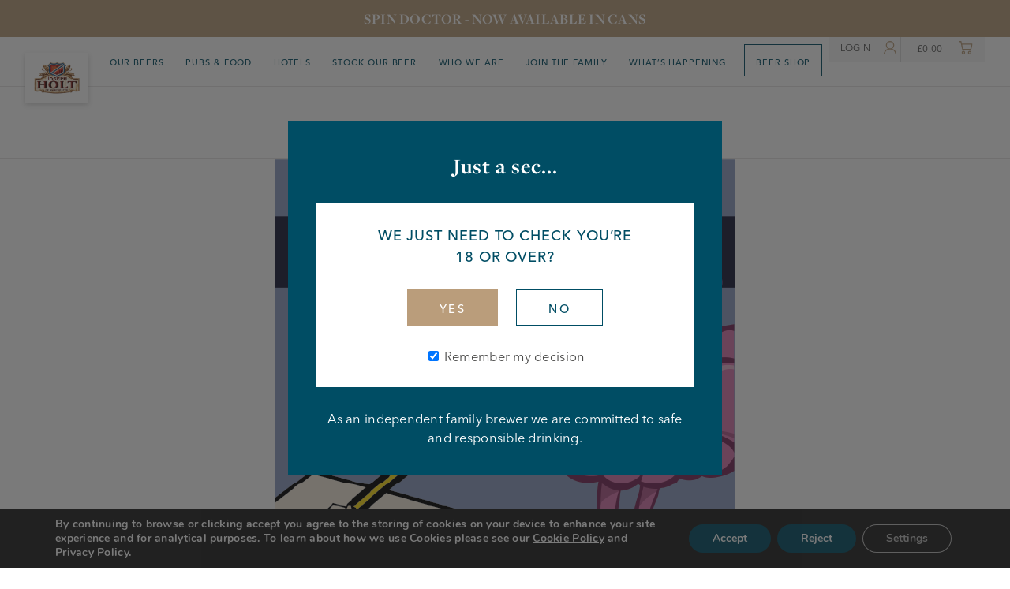

--- FILE ---
content_type: text/html; charset=UTF-8
request_url: https://www.joseph-holt.com/events/quiz-night-2
body_size: 18895
content:

<!DOCTYPE html>
<html dir="ltr" lang="en-GB" prefix="og: https://ogp.me/ns#" class="no-js">
	<head>
		<script src="https://www.joseph-holt.com/wp-content/themes/josephholt-theme/js/modernizer.min.js"></script>
		<script src="https://www.joseph-holt.com/wp-content/themes/josephholt-theme/js/hotels.js"></script>
		<link rel="stylesheet" href="https://use.typekit.net/ltm3zou.css">
	    <meta charset="UTF-8">
	    <meta http-equiv="X-UA-Compatible" content="IE=edge">
	    <meta name="viewport" content="width=device-width, initial-scale=1">
	    <meta name="format-detection" content="telephone=no">
	    	    	<title>Quiz Night – Railway - Joseph Holt</title>
	    	    <!-- Favicons -->
		    <link rel="apple-touch-icon" sizes="180x180" href="https://www.joseph-holt.com/wp-content/themes/josephholt-theme/images/favicons/apple-touch-icon.png">
			<link rel="icon" type="image/png" sizes="32x32" href="https://www.joseph-holt.com/wp-content/themes/josephholt-theme/images/favicons/favicon-32x32.png">
			<link rel="icon" type="image/png" sizes="16x16" href="https://www.joseph-holt.com/wp-content/themes/josephholt-theme/images/favicons/favicon-16x16.png">
			<link rel="manifest" href="https://www.joseph-holt.com/wp-content/themes/josephholt-theme/images/favicons/site.webmanifest">
			<link rel="mask-icon" href="https://www.joseph-holt.com/wp-content/themes/josephholt-theme/images/favicons/safari-pinned-tab.svg" color="#5bbad5">
			<link rel="stylesheet" href="https://www.joseph-holt.com/wp-content/themes/josephholt-theme/css/hotels-section.css" >
			<link rel="stylesheet" href="https://www.joseph-holt.com/wp-content/themes/josephholt-theme/css/hotel-single.css" >
			<link rel="stylesheet" href="https://www.joseph-holt.com/wp-content/themes/josephholt-theme/css/pub-single.css" >
			<meta name="msapplication-TileColor" content="#004d64">
			<meta name="theme-color" content="#004d64">
		<!-- Favicons end -->
		
		<!-- All in One SEO 4.7.9.1 - aioseo.com -->
	<meta name="robots" content="max-image-preview:large" />
	<link rel="canonical" href="https://www.joseph-holt.com/events/quiz-night-2" />
	<meta name="generator" content="All in One SEO (AIOSEO) 4.7.9.1" />
		<meta property="og:locale" content="en_GB" />
		<meta property="og:site_name" content="Joseph Holt -" />
		<meta property="og:type" content="article" />
		<meta property="og:title" content="Quiz Night – Railway - Joseph Holt" />
		<meta property="og:url" content="https://www.joseph-holt.com/events/quiz-night-2" />
		<meta property="article:published_time" content="2022-06-01T14:12:32+00:00" />
		<meta property="article:modified_time" content="2025-03-13T15:10:17+00:00" />
		<meta name="twitter:card" content="summary_large_image" />
		<meta name="twitter:title" content="Quiz Night – Railway - Joseph Holt" />
		<script type="application/ld+json" class="aioseo-schema">
			{"@context":"https:\/\/schema.org","@graph":[{"@type":"BreadcrumbList","@id":"https:\/\/www.joseph-holt.com\/events\/quiz-night-2#breadcrumblist","itemListElement":[{"@type":"ListItem","@id":"https:\/\/www.joseph-holt.com\/#listItem","position":1,"name":"Home"}]},{"@type":"Organization","@id":"https:\/\/www.joseph-holt.com\/#organization","name":"Joseph Holt","url":"https:\/\/www.joseph-holt.com\/"},{"@type":"WebPage","@id":"https:\/\/www.joseph-holt.com\/events\/quiz-night-2#webpage","url":"https:\/\/www.joseph-holt.com\/events\/quiz-night-2","name":"Quiz Night \u2013 Railway - Joseph Holt","inLanguage":"en-GB","isPartOf":{"@id":"https:\/\/www.joseph-holt.com\/#website"},"breadcrumb":{"@id":"https:\/\/www.joseph-holt.com\/events\/quiz-night-2#breadcrumblist"},"image":{"@type":"ImageObject","url":"https:\/\/www.joseph-holt.com\/wp-content\/uploads\/2022\/06\/Quiz-Night-Railway-LWL.png","@id":"https:\/\/www.joseph-holt.com\/events\/quiz-night-2\/#mainImage","width":585,"height":585,"caption":"Quiz Night Railway"},"primaryImageOfPage":{"@id":"https:\/\/www.joseph-holt.com\/events\/quiz-night-2#mainImage"},"datePublished":"2022-06-01T15:12:32+01:00","dateModified":"2025-03-13T15:10:17+00:00"},{"@type":"WebSite","@id":"https:\/\/www.joseph-holt.com\/#website","url":"https:\/\/www.joseph-holt.com\/","name":"Joseph Holt","inLanguage":"en-GB","publisher":{"@id":"https:\/\/www.joseph-holt.com\/#organization"}}]}
		</script>
		<!-- All in One SEO -->


	<!-- This site is optimized with the Yoast SEO plugin v26.8 - https://yoast.com/product/yoast-seo-wordpress/ -->
	<link rel="canonical" href="https://www.joseph-holt.com/events/quiz-night-2" />
	<meta property="og:locale" content="en_GB" />
	<meta property="og:type" content="article" />
	<meta property="og:title" content="Quiz Night - Railway - Railway, West Didsbury - Every Tuesday" />
	<meta property="og:url" content="https://www.joseph-holt.com/events/quiz-night-2" />
	<meta property="og:site_name" content="Joseph Holt" />
	<meta property="article:publisher" content="https://www.facebook.com/josephholtbrewery/" />
	<meta property="article:modified_time" content="2025-03-13T15:10:17+00:00" />
	<meta property="og:image" content="https://www.joseph-holt.com/wp-content/uploads/2022/06/Quiz-Night-Railway-LWL.png" />
	<meta property="og:image:width" content="585" />
	<meta property="og:image:height" content="585" />
	<meta property="og:image:type" content="image/png" />
	<meta name="twitter:card" content="summary_large_image" />
	<meta name="twitter:site" content="@JosephHolt1849" />
	<script type="application/ld+json" class="yoast-schema-graph">{"@context":"https://schema.org","@graph":[{"@type":"WebPage","@id":"https://www.joseph-holt.com/events/quiz-night-2","url":"https://www.joseph-holt.com/events/quiz-night-2","name":"Quiz Night - Railway - Railway, West Didsbury - Every Tuesday","isPartOf":{"@id":"https://www.joseph-holt.com/#website"},"primaryImageOfPage":{"@id":"https://www.joseph-holt.com/events/quiz-night-2#primaryimage"},"image":{"@id":"https://www.joseph-holt.com/events/quiz-night-2#primaryimage"},"thumbnailUrl":"https://www.joseph-holt.com/wp-content/uploads/2022/06/Quiz-Night-Railway-LWL.png","datePublished":"2022-06-01T14:12:32+00:00","dateModified":"2025-03-13T15:10:17+00:00","breadcrumb":{"@id":"https://www.joseph-holt.com/events/quiz-night-2#breadcrumb"},"inLanguage":"en-GB","potentialAction":[{"@type":"ReadAction","target":["https://www.joseph-holt.com/events/quiz-night-2"]}]},{"@type":"ImageObject","inLanguage":"en-GB","@id":"https://www.joseph-holt.com/events/quiz-night-2#primaryimage","url":"https://www.joseph-holt.com/wp-content/uploads/2022/06/Quiz-Night-Railway-LWL.png","contentUrl":"https://www.joseph-holt.com/wp-content/uploads/2022/06/Quiz-Night-Railway-LWL.png","width":585,"height":585,"caption":"Quiz Night Railway"},{"@type":"BreadcrumbList","@id":"https://www.joseph-holt.com/events/quiz-night-2#breadcrumb","itemListElement":[{"@type":"ListItem","position":1,"name":"Home","item":"https://www.joseph-holt.com/"},{"@type":"ListItem","position":2,"name":"Events","item":"https://www.joseph-holt.com/events"},{"@type":"ListItem","position":3,"name":"Quiz Night &#8211; Railway"}]},{"@type":"WebSite","@id":"https://www.joseph-holt.com/#website","url":"https://www.joseph-holt.com/","name":"Joseph Holt","description":"","publisher":{"@id":"https://www.joseph-holt.com/#organization"},"potentialAction":[{"@type":"SearchAction","target":{"@type":"EntryPoint","urlTemplate":"https://www.joseph-holt.com/?s={search_term_string}"},"query-input":{"@type":"PropertyValueSpecification","valueRequired":true,"valueName":"search_term_string"}}],"inLanguage":"en-GB"},{"@type":"Organization","@id":"https://www.joseph-holt.com/#organization","name":"Joseph Holt","url":"https://www.joseph-holt.com/","logo":{"@type":"ImageObject","inLanguage":"en-GB","@id":"https://www.joseph-holt.com/#/schema/logo/image/","url":"https://www.joseph-holt.com/wp-content/uploads/2019/12/joseph-holt-logo.jpg","contentUrl":"https://www.joseph-holt.com/wp-content/uploads/2019/12/joseph-holt-logo.jpg","width":960,"height":960,"caption":"Joseph Holt"},"image":{"@id":"https://www.joseph-holt.com/#/schema/logo/image/"},"sameAs":["https://www.facebook.com/josephholtbrewery/","https://x.com/JosephHolt1849","https://www.instagram.com/josephholt/","https://www.linkedin.com/company/joseph-holt-ltd/"]}]}</script>
	<!-- / Yoast SEO plugin. -->


<link rel='dns-prefetch' href='//www.googletagmanager.com' />
<link rel='dns-prefetch' href='//maps.googleapis.com' />
<link rel='dns-prefetch' href='//cdnjs.cloudflare.com' />
<link rel="alternate" title="oEmbed (JSON)" type="application/json+oembed" href="https://www.joseph-holt.com/wp-json/oembed/1.0/embed?url=https%3A%2F%2Fwww.joseph-holt.com%2Fevents%2Fquiz-night-2" />
<link rel="alternate" title="oEmbed (XML)" type="text/xml+oembed" href="https://www.joseph-holt.com/wp-json/oembed/1.0/embed?url=https%3A%2F%2Fwww.joseph-holt.com%2Fevents%2Fquiz-night-2&#038;format=xml" />
		<!-- This site uses the Google Analytics by MonsterInsights plugin v9.11.1 - Using Analytics tracking - https://www.monsterinsights.com/ -->
							<script src="//www.googletagmanager.com/gtag/js?id=G-DYFBFGCCTQ"  data-cfasync="false" data-wpfc-render="false" type="text/javascript" async></script>
			<script data-cfasync="false" data-wpfc-render="false" type="text/javascript">
				var mi_version = '9.11.1';
				var mi_track_user = true;
				var mi_no_track_reason = '';
								var MonsterInsightsDefaultLocations = {"page_location":"https:\/\/www.joseph-holt.com\/events\/quiz-night-2\/"};
								if ( typeof MonsterInsightsPrivacyGuardFilter === 'function' ) {
					var MonsterInsightsLocations = (typeof MonsterInsightsExcludeQuery === 'object') ? MonsterInsightsPrivacyGuardFilter( MonsterInsightsExcludeQuery ) : MonsterInsightsPrivacyGuardFilter( MonsterInsightsDefaultLocations );
				} else {
					var MonsterInsightsLocations = (typeof MonsterInsightsExcludeQuery === 'object') ? MonsterInsightsExcludeQuery : MonsterInsightsDefaultLocations;
				}

								var disableStrs = [
										'ga-disable-G-DYFBFGCCTQ',
									];

				/* Function to detect opted out users */
				function __gtagTrackerIsOptedOut() {
					for (var index = 0; index < disableStrs.length; index++) {
						if (document.cookie.indexOf(disableStrs[index] + '=true') > -1) {
							return true;
						}
					}

					return false;
				}

				/* Disable tracking if the opt-out cookie exists. */
				if (__gtagTrackerIsOptedOut()) {
					for (var index = 0; index < disableStrs.length; index++) {
						window[disableStrs[index]] = true;
					}
				}

				/* Opt-out function */
				function __gtagTrackerOptout() {
					for (var index = 0; index < disableStrs.length; index++) {
						document.cookie = disableStrs[index] + '=true; expires=Thu, 31 Dec 2099 23:59:59 UTC; path=/';
						window[disableStrs[index]] = true;
					}
				}

				if ('undefined' === typeof gaOptout) {
					function gaOptout() {
						__gtagTrackerOptout();
					}
				}
								window.dataLayer = window.dataLayer || [];

				window.MonsterInsightsDualTracker = {
					helpers: {},
					trackers: {},
				};
				if (mi_track_user) {
					function __gtagDataLayer() {
						dataLayer.push(arguments);
					}

					function __gtagTracker(type, name, parameters) {
						if (!parameters) {
							parameters = {};
						}

						if (parameters.send_to) {
							__gtagDataLayer.apply(null, arguments);
							return;
						}

						if (type === 'event') {
														parameters.send_to = monsterinsights_frontend.v4_id;
							var hookName = name;
							if (typeof parameters['event_category'] !== 'undefined') {
								hookName = parameters['event_category'] + ':' + name;
							}

							if (typeof MonsterInsightsDualTracker.trackers[hookName] !== 'undefined') {
								MonsterInsightsDualTracker.trackers[hookName](parameters);
							} else {
								__gtagDataLayer('event', name, parameters);
							}
							
						} else {
							__gtagDataLayer.apply(null, arguments);
						}
					}

					__gtagTracker('js', new Date());
					__gtagTracker('set', {
						'developer_id.dZGIzZG': true,
											});
					if ( MonsterInsightsLocations.page_location ) {
						__gtagTracker('set', MonsterInsightsLocations);
					}
										__gtagTracker('config', 'G-DYFBFGCCTQ', {"forceSSL":"true","link_attribution":"true"} );
										window.gtag = __gtagTracker;										(function () {
						/* https://developers.google.com/analytics/devguides/collection/analyticsjs/ */
						/* ga and __gaTracker compatibility shim. */
						var noopfn = function () {
							return null;
						};
						var newtracker = function () {
							return new Tracker();
						};
						var Tracker = function () {
							return null;
						};
						var p = Tracker.prototype;
						p.get = noopfn;
						p.set = noopfn;
						p.send = function () {
							var args = Array.prototype.slice.call(arguments);
							args.unshift('send');
							__gaTracker.apply(null, args);
						};
						var __gaTracker = function () {
							var len = arguments.length;
							if (len === 0) {
								return;
							}
							var f = arguments[len - 1];
							if (typeof f !== 'object' || f === null || typeof f.hitCallback !== 'function') {
								if ('send' === arguments[0]) {
									var hitConverted, hitObject = false, action;
									if ('event' === arguments[1]) {
										if ('undefined' !== typeof arguments[3]) {
											hitObject = {
												'eventAction': arguments[3],
												'eventCategory': arguments[2],
												'eventLabel': arguments[4],
												'value': arguments[5] ? arguments[5] : 1,
											}
										}
									}
									if ('pageview' === arguments[1]) {
										if ('undefined' !== typeof arguments[2]) {
											hitObject = {
												'eventAction': 'page_view',
												'page_path': arguments[2],
											}
										}
									}
									if (typeof arguments[2] === 'object') {
										hitObject = arguments[2];
									}
									if (typeof arguments[5] === 'object') {
										Object.assign(hitObject, arguments[5]);
									}
									if ('undefined' !== typeof arguments[1].hitType) {
										hitObject = arguments[1];
										if ('pageview' === hitObject.hitType) {
											hitObject.eventAction = 'page_view';
										}
									}
									if (hitObject) {
										action = 'timing' === arguments[1].hitType ? 'timing_complete' : hitObject.eventAction;
										hitConverted = mapArgs(hitObject);
										__gtagTracker('event', action, hitConverted);
									}
								}
								return;
							}

							function mapArgs(args) {
								var arg, hit = {};
								var gaMap = {
									'eventCategory': 'event_category',
									'eventAction': 'event_action',
									'eventLabel': 'event_label',
									'eventValue': 'event_value',
									'nonInteraction': 'non_interaction',
									'timingCategory': 'event_category',
									'timingVar': 'name',
									'timingValue': 'value',
									'timingLabel': 'event_label',
									'page': 'page_path',
									'location': 'page_location',
									'title': 'page_title',
									'referrer' : 'page_referrer',
								};
								for (arg in args) {
																		if (!(!args.hasOwnProperty(arg) || !gaMap.hasOwnProperty(arg))) {
										hit[gaMap[arg]] = args[arg];
									} else {
										hit[arg] = args[arg];
									}
								}
								return hit;
							}

							try {
								f.hitCallback();
							} catch (ex) {
							}
						};
						__gaTracker.create = newtracker;
						__gaTracker.getByName = newtracker;
						__gaTracker.getAll = function () {
							return [];
						};
						__gaTracker.remove = noopfn;
						__gaTracker.loaded = true;
						window['__gaTracker'] = __gaTracker;
					})();
									} else {
										console.log("");
					(function () {
						function __gtagTracker() {
							return null;
						}

						window['__gtagTracker'] = __gtagTracker;
						window['gtag'] = __gtagTracker;
					})();
									}
			</script>
							<!-- / Google Analytics by MonsterInsights -->
		<style id='wp-img-auto-sizes-contain-inline-css' type='text/css'>
img:is([sizes=auto i],[sizes^="auto," i]){contain-intrinsic-size:3000px 1500px}
/*# sourceURL=wp-img-auto-sizes-contain-inline-css */
</style>
<style id='wp-emoji-styles-inline-css' type='text/css'>

	img.wp-smiley, img.emoji {
		display: inline !important;
		border: none !important;
		box-shadow: none !important;
		height: 1em !important;
		width: 1em !important;
		margin: 0 0.07em !important;
		vertical-align: -0.1em !important;
		background: none !important;
		padding: 0 !important;
	}
/*# sourceURL=wp-emoji-styles-inline-css */
</style>
<style id='wp-block-library-inline-css' type='text/css'>
:root{--wp-block-synced-color:#7a00df;--wp-block-synced-color--rgb:122,0,223;--wp-bound-block-color:var(--wp-block-synced-color);--wp-editor-canvas-background:#ddd;--wp-admin-theme-color:#007cba;--wp-admin-theme-color--rgb:0,124,186;--wp-admin-theme-color-darker-10:#006ba1;--wp-admin-theme-color-darker-10--rgb:0,107,160.5;--wp-admin-theme-color-darker-20:#005a87;--wp-admin-theme-color-darker-20--rgb:0,90,135;--wp-admin-border-width-focus:2px}@media (min-resolution:192dpi){:root{--wp-admin-border-width-focus:1.5px}}.wp-element-button{cursor:pointer}:root .has-very-light-gray-background-color{background-color:#eee}:root .has-very-dark-gray-background-color{background-color:#313131}:root .has-very-light-gray-color{color:#eee}:root .has-very-dark-gray-color{color:#313131}:root .has-vivid-green-cyan-to-vivid-cyan-blue-gradient-background{background:linear-gradient(135deg,#00d084,#0693e3)}:root .has-purple-crush-gradient-background{background:linear-gradient(135deg,#34e2e4,#4721fb 50%,#ab1dfe)}:root .has-hazy-dawn-gradient-background{background:linear-gradient(135deg,#faaca8,#dad0ec)}:root .has-subdued-olive-gradient-background{background:linear-gradient(135deg,#fafae1,#67a671)}:root .has-atomic-cream-gradient-background{background:linear-gradient(135deg,#fdd79a,#004a59)}:root .has-nightshade-gradient-background{background:linear-gradient(135deg,#330968,#31cdcf)}:root .has-midnight-gradient-background{background:linear-gradient(135deg,#020381,#2874fc)}:root{--wp--preset--font-size--normal:16px;--wp--preset--font-size--huge:42px}.has-regular-font-size{font-size:1em}.has-larger-font-size{font-size:2.625em}.has-normal-font-size{font-size:var(--wp--preset--font-size--normal)}.has-huge-font-size{font-size:var(--wp--preset--font-size--huge)}.has-text-align-center{text-align:center}.has-text-align-left{text-align:left}.has-text-align-right{text-align:right}.has-fit-text{white-space:nowrap!important}#end-resizable-editor-section{display:none}.aligncenter{clear:both}.items-justified-left{justify-content:flex-start}.items-justified-center{justify-content:center}.items-justified-right{justify-content:flex-end}.items-justified-space-between{justify-content:space-between}.screen-reader-text{border:0;clip-path:inset(50%);height:1px;margin:-1px;overflow:hidden;padding:0;position:absolute;width:1px;word-wrap:normal!important}.screen-reader-text:focus{background-color:#ddd;clip-path:none;color:#444;display:block;font-size:1em;height:auto;left:5px;line-height:normal;padding:15px 23px 14px;text-decoration:none;top:5px;width:auto;z-index:100000}html :where(.has-border-color){border-style:solid}html :where([style*=border-top-color]){border-top-style:solid}html :where([style*=border-right-color]){border-right-style:solid}html :where([style*=border-bottom-color]){border-bottom-style:solid}html :where([style*=border-left-color]){border-left-style:solid}html :where([style*=border-width]){border-style:solid}html :where([style*=border-top-width]){border-top-style:solid}html :where([style*=border-right-width]){border-right-style:solid}html :where([style*=border-bottom-width]){border-bottom-style:solid}html :where([style*=border-left-width]){border-left-style:solid}html :where(img[class*=wp-image-]){height:auto;max-width:100%}:where(figure){margin:0 0 1em}html :where(.is-position-sticky){--wp-admin--admin-bar--position-offset:var(--wp-admin--admin-bar--height,0px)}@media screen and (max-width:600px){html :where(.is-position-sticky){--wp-admin--admin-bar--position-offset:0px}}

/*# sourceURL=wp-block-library-inline-css */
</style><link rel='stylesheet' id='wc-blocks-style-css' href='https://www.joseph-holt.com/wp-content/plugins/woocommerce/assets/client/blocks/wc-blocks.css?ver=wc-10.2.3' type='text/css' media='all' />
<style id='global-styles-inline-css' type='text/css'>
:root{--wp--preset--aspect-ratio--square: 1;--wp--preset--aspect-ratio--4-3: 4/3;--wp--preset--aspect-ratio--3-4: 3/4;--wp--preset--aspect-ratio--3-2: 3/2;--wp--preset--aspect-ratio--2-3: 2/3;--wp--preset--aspect-ratio--16-9: 16/9;--wp--preset--aspect-ratio--9-16: 9/16;--wp--preset--color--black: #000000;--wp--preset--color--cyan-bluish-gray: #abb8c3;--wp--preset--color--white: #ffffff;--wp--preset--color--pale-pink: #f78da7;--wp--preset--color--vivid-red: #cf2e2e;--wp--preset--color--luminous-vivid-orange: #ff6900;--wp--preset--color--luminous-vivid-amber: #fcb900;--wp--preset--color--light-green-cyan: #7bdcb5;--wp--preset--color--vivid-green-cyan: #00d084;--wp--preset--color--pale-cyan-blue: #8ed1fc;--wp--preset--color--vivid-cyan-blue: #0693e3;--wp--preset--color--vivid-purple: #9b51e0;--wp--preset--gradient--vivid-cyan-blue-to-vivid-purple: linear-gradient(135deg,rgb(6,147,227) 0%,rgb(155,81,224) 100%);--wp--preset--gradient--light-green-cyan-to-vivid-green-cyan: linear-gradient(135deg,rgb(122,220,180) 0%,rgb(0,208,130) 100%);--wp--preset--gradient--luminous-vivid-amber-to-luminous-vivid-orange: linear-gradient(135deg,rgb(252,185,0) 0%,rgb(255,105,0) 100%);--wp--preset--gradient--luminous-vivid-orange-to-vivid-red: linear-gradient(135deg,rgb(255,105,0) 0%,rgb(207,46,46) 100%);--wp--preset--gradient--very-light-gray-to-cyan-bluish-gray: linear-gradient(135deg,rgb(238,238,238) 0%,rgb(169,184,195) 100%);--wp--preset--gradient--cool-to-warm-spectrum: linear-gradient(135deg,rgb(74,234,220) 0%,rgb(151,120,209) 20%,rgb(207,42,186) 40%,rgb(238,44,130) 60%,rgb(251,105,98) 80%,rgb(254,248,76) 100%);--wp--preset--gradient--blush-light-purple: linear-gradient(135deg,rgb(255,206,236) 0%,rgb(152,150,240) 100%);--wp--preset--gradient--blush-bordeaux: linear-gradient(135deg,rgb(254,205,165) 0%,rgb(254,45,45) 50%,rgb(107,0,62) 100%);--wp--preset--gradient--luminous-dusk: linear-gradient(135deg,rgb(255,203,112) 0%,rgb(199,81,192) 50%,rgb(65,88,208) 100%);--wp--preset--gradient--pale-ocean: linear-gradient(135deg,rgb(255,245,203) 0%,rgb(182,227,212) 50%,rgb(51,167,181) 100%);--wp--preset--gradient--electric-grass: linear-gradient(135deg,rgb(202,248,128) 0%,rgb(113,206,126) 100%);--wp--preset--gradient--midnight: linear-gradient(135deg,rgb(2,3,129) 0%,rgb(40,116,252) 100%);--wp--preset--font-size--small: 13px;--wp--preset--font-size--medium: 20px;--wp--preset--font-size--large: 36px;--wp--preset--font-size--x-large: 42px;--wp--preset--spacing--20: 0.44rem;--wp--preset--spacing--30: 0.67rem;--wp--preset--spacing--40: 1rem;--wp--preset--spacing--50: 1.5rem;--wp--preset--spacing--60: 2.25rem;--wp--preset--spacing--70: 3.38rem;--wp--preset--spacing--80: 5.06rem;--wp--preset--shadow--natural: 6px 6px 9px rgba(0, 0, 0, 0.2);--wp--preset--shadow--deep: 12px 12px 50px rgba(0, 0, 0, 0.4);--wp--preset--shadow--sharp: 6px 6px 0px rgba(0, 0, 0, 0.2);--wp--preset--shadow--outlined: 6px 6px 0px -3px rgb(255, 255, 255), 6px 6px rgb(0, 0, 0);--wp--preset--shadow--crisp: 6px 6px 0px rgb(0, 0, 0);}:where(.is-layout-flex){gap: 0.5em;}:where(.is-layout-grid){gap: 0.5em;}body .is-layout-flex{display: flex;}.is-layout-flex{flex-wrap: wrap;align-items: center;}.is-layout-flex > :is(*, div){margin: 0;}body .is-layout-grid{display: grid;}.is-layout-grid > :is(*, div){margin: 0;}:where(.wp-block-columns.is-layout-flex){gap: 2em;}:where(.wp-block-columns.is-layout-grid){gap: 2em;}:where(.wp-block-post-template.is-layout-flex){gap: 1.25em;}:where(.wp-block-post-template.is-layout-grid){gap: 1.25em;}.has-black-color{color: var(--wp--preset--color--black) !important;}.has-cyan-bluish-gray-color{color: var(--wp--preset--color--cyan-bluish-gray) !important;}.has-white-color{color: var(--wp--preset--color--white) !important;}.has-pale-pink-color{color: var(--wp--preset--color--pale-pink) !important;}.has-vivid-red-color{color: var(--wp--preset--color--vivid-red) !important;}.has-luminous-vivid-orange-color{color: var(--wp--preset--color--luminous-vivid-orange) !important;}.has-luminous-vivid-amber-color{color: var(--wp--preset--color--luminous-vivid-amber) !important;}.has-light-green-cyan-color{color: var(--wp--preset--color--light-green-cyan) !important;}.has-vivid-green-cyan-color{color: var(--wp--preset--color--vivid-green-cyan) !important;}.has-pale-cyan-blue-color{color: var(--wp--preset--color--pale-cyan-blue) !important;}.has-vivid-cyan-blue-color{color: var(--wp--preset--color--vivid-cyan-blue) !important;}.has-vivid-purple-color{color: var(--wp--preset--color--vivid-purple) !important;}.has-black-background-color{background-color: var(--wp--preset--color--black) !important;}.has-cyan-bluish-gray-background-color{background-color: var(--wp--preset--color--cyan-bluish-gray) !important;}.has-white-background-color{background-color: var(--wp--preset--color--white) !important;}.has-pale-pink-background-color{background-color: var(--wp--preset--color--pale-pink) !important;}.has-vivid-red-background-color{background-color: var(--wp--preset--color--vivid-red) !important;}.has-luminous-vivid-orange-background-color{background-color: var(--wp--preset--color--luminous-vivid-orange) !important;}.has-luminous-vivid-amber-background-color{background-color: var(--wp--preset--color--luminous-vivid-amber) !important;}.has-light-green-cyan-background-color{background-color: var(--wp--preset--color--light-green-cyan) !important;}.has-vivid-green-cyan-background-color{background-color: var(--wp--preset--color--vivid-green-cyan) !important;}.has-pale-cyan-blue-background-color{background-color: var(--wp--preset--color--pale-cyan-blue) !important;}.has-vivid-cyan-blue-background-color{background-color: var(--wp--preset--color--vivid-cyan-blue) !important;}.has-vivid-purple-background-color{background-color: var(--wp--preset--color--vivid-purple) !important;}.has-black-border-color{border-color: var(--wp--preset--color--black) !important;}.has-cyan-bluish-gray-border-color{border-color: var(--wp--preset--color--cyan-bluish-gray) !important;}.has-white-border-color{border-color: var(--wp--preset--color--white) !important;}.has-pale-pink-border-color{border-color: var(--wp--preset--color--pale-pink) !important;}.has-vivid-red-border-color{border-color: var(--wp--preset--color--vivid-red) !important;}.has-luminous-vivid-orange-border-color{border-color: var(--wp--preset--color--luminous-vivid-orange) !important;}.has-luminous-vivid-amber-border-color{border-color: var(--wp--preset--color--luminous-vivid-amber) !important;}.has-light-green-cyan-border-color{border-color: var(--wp--preset--color--light-green-cyan) !important;}.has-vivid-green-cyan-border-color{border-color: var(--wp--preset--color--vivid-green-cyan) !important;}.has-pale-cyan-blue-border-color{border-color: var(--wp--preset--color--pale-cyan-blue) !important;}.has-vivid-cyan-blue-border-color{border-color: var(--wp--preset--color--vivid-cyan-blue) !important;}.has-vivid-purple-border-color{border-color: var(--wp--preset--color--vivid-purple) !important;}.has-vivid-cyan-blue-to-vivid-purple-gradient-background{background: var(--wp--preset--gradient--vivid-cyan-blue-to-vivid-purple) !important;}.has-light-green-cyan-to-vivid-green-cyan-gradient-background{background: var(--wp--preset--gradient--light-green-cyan-to-vivid-green-cyan) !important;}.has-luminous-vivid-amber-to-luminous-vivid-orange-gradient-background{background: var(--wp--preset--gradient--luminous-vivid-amber-to-luminous-vivid-orange) !important;}.has-luminous-vivid-orange-to-vivid-red-gradient-background{background: var(--wp--preset--gradient--luminous-vivid-orange-to-vivid-red) !important;}.has-very-light-gray-to-cyan-bluish-gray-gradient-background{background: var(--wp--preset--gradient--very-light-gray-to-cyan-bluish-gray) !important;}.has-cool-to-warm-spectrum-gradient-background{background: var(--wp--preset--gradient--cool-to-warm-spectrum) !important;}.has-blush-light-purple-gradient-background{background: var(--wp--preset--gradient--blush-light-purple) !important;}.has-blush-bordeaux-gradient-background{background: var(--wp--preset--gradient--blush-bordeaux) !important;}.has-luminous-dusk-gradient-background{background: var(--wp--preset--gradient--luminous-dusk) !important;}.has-pale-ocean-gradient-background{background: var(--wp--preset--gradient--pale-ocean) !important;}.has-electric-grass-gradient-background{background: var(--wp--preset--gradient--electric-grass) !important;}.has-midnight-gradient-background{background: var(--wp--preset--gradient--midnight) !important;}.has-small-font-size{font-size: var(--wp--preset--font-size--small) !important;}.has-medium-font-size{font-size: var(--wp--preset--font-size--medium) !important;}.has-large-font-size{font-size: var(--wp--preset--font-size--large) !important;}.has-x-large-font-size{font-size: var(--wp--preset--font-size--x-large) !important;}
/*# sourceURL=global-styles-inline-css */
</style>

<style id='classic-theme-styles-inline-css' type='text/css'>
/*! This file is auto-generated */
.wp-block-button__link{color:#fff;background-color:#32373c;border-radius:9999px;box-shadow:none;text-decoration:none;padding:calc(.667em + 2px) calc(1.333em + 2px);font-size:1.125em}.wp-block-file__button{background:#32373c;color:#fff;text-decoration:none}
/*# sourceURL=/wp-includes/css/classic-themes.min.css */
</style>
<link rel='stylesheet' id='wc-gift-cards-blocks-integration-css' href='https://www.joseph-holt.com/wp-content/plugins/woocommerce-gift-cards/assets/dist/frontend/blocks.css?ver=2.3.0' type='text/css' media='all' />
<link rel='stylesheet' id='woocommerce-layout-css' href='https://www.joseph-holt.com/wp-content/plugins/woocommerce/assets/css/woocommerce-layout.css?ver=10.2.3' type='text/css' media='all' />
<link rel='stylesheet' id='woocommerce-smallscreen-css' href='https://www.joseph-holt.com/wp-content/plugins/woocommerce/assets/css/woocommerce-smallscreen.css?ver=10.2.3' type='text/css' media='only screen and (max-width: 768px)' />
<link rel='stylesheet' id='woocommerce-general-css' href='https://www.joseph-holt.com/wp-content/plugins/woocommerce/assets/css/woocommerce.css?ver=10.2.3' type='text/css' media='all' />
<style id='woocommerce-inline-inline-css' type='text/css'>
.woocommerce form .form-row .required { visibility: visible; }
/*# sourceURL=woocommerce-inline-inline-css */
</style>
<link rel='stylesheet' id='wc-mnm-frontend-css' href='https://www.joseph-holt.com/wp-content/plugins/woocommerce-mix-and-match-products/assets/css/frontend/mnm-frontend.min.css?ver=2.7.8' type='text/css' media='all' />
<link rel='stylesheet' id='wc-gc-css-css' href='https://www.joseph-holt.com/wp-content/plugins/woocommerce-gift-cards/assets/css/frontend/woocommerce.css?ver=2.3.0' type='text/css' media='all' />
<link rel='stylesheet' id='brands-styles-css' href='https://www.joseph-holt.com/wp-content/plugins/woocommerce/assets/css/brands.css?ver=10.2.3' type='text/css' media='all' />
<link rel='stylesheet' id='main_css-css' href='https://www.joseph-holt.com/wp-content/themes/josephholt-theme/style.css?ver=6.9' type='text/css' media='all' />
<link rel='stylesheet' id='additional_css-css' href='https://www.joseph-holt.com/wp-content/themes/josephholt-theme/css/additional.css?ver=1769390446' type='text/css' media='all' />
<link rel='stylesheet' id='animate_css-css' href='https://www.joseph-holt.com/wp-content/themes/josephholt-theme/css/animate.min.css?ver=1.0.39' type='text/css' media='all' />
<link rel='stylesheet' id='owl_carousel-css' href='https://cdnjs.cloudflare.com/ajax/libs/OwlCarousel2/2.3.4/assets/owl.carousel.min.css?ver=6.9' type='text/css' media='all' />
<link rel='stylesheet' id='wc-mnm-checkout-blocks-css' href='https://www.joseph-holt.com/wp-content/plugins/woocommerce-mix-and-match-products/assets/css/frontend/blocks/checkout-blocks.css?ver=2.7.8' type='text/css' media='all' />
<link rel='stylesheet' id='woo_discount_pro_style-css' href='https://www.joseph-holt.com/wp-content/plugins/woo-discount-rules-pro/Assets/Css/awdr_style.css?ver=2.6.3' type='text/css' media='all' />
<link rel='stylesheet' id='moove_gdpr_frontend-css' href='https://www.joseph-holt.com/wp-content/plugins/gdpr-cookie-compliance/dist/styles/gdpr-main.css?ver=5.0.9' type='text/css' media='all' />
<style id='moove_gdpr_frontend-inline-css' type='text/css'>
#moove_gdpr_cookie_modal,#moove_gdpr_cookie_info_bar,.gdpr_cookie_settings_shortcode_content{font-family:&#039;Nunito&#039;,sans-serif}#moove_gdpr_save_popup_settings_button{background-color:#373737;color:#fff}#moove_gdpr_save_popup_settings_button:hover{background-color:#000}#moove_gdpr_cookie_info_bar .moove-gdpr-info-bar-container .moove-gdpr-info-bar-content a.mgbutton,#moove_gdpr_cookie_info_bar .moove-gdpr-info-bar-container .moove-gdpr-info-bar-content button.mgbutton{background-color:#004d64}#moove_gdpr_cookie_modal .moove-gdpr-modal-content .moove-gdpr-modal-footer-content .moove-gdpr-button-holder a.mgbutton,#moove_gdpr_cookie_modal .moove-gdpr-modal-content .moove-gdpr-modal-footer-content .moove-gdpr-button-holder button.mgbutton,.gdpr_cookie_settings_shortcode_content .gdpr-shr-button.button-green{background-color:#004d64;border-color:#004d64}#moove_gdpr_cookie_modal .moove-gdpr-modal-content .moove-gdpr-modal-footer-content .moove-gdpr-button-holder a.mgbutton:hover,#moove_gdpr_cookie_modal .moove-gdpr-modal-content .moove-gdpr-modal-footer-content .moove-gdpr-button-holder button.mgbutton:hover,.gdpr_cookie_settings_shortcode_content .gdpr-shr-button.button-green:hover{background-color:#fff;color:#004d64}#moove_gdpr_cookie_modal .moove-gdpr-modal-content .moove-gdpr-modal-close i,#moove_gdpr_cookie_modal .moove-gdpr-modal-content .moove-gdpr-modal-close span.gdpr-icon{background-color:#004d64;border:1px solid #004d64}#moove_gdpr_cookie_info_bar span.moove-gdpr-infobar-allow-all.focus-g,#moove_gdpr_cookie_info_bar span.moove-gdpr-infobar-allow-all:focus,#moove_gdpr_cookie_info_bar button.moove-gdpr-infobar-allow-all.focus-g,#moove_gdpr_cookie_info_bar button.moove-gdpr-infobar-allow-all:focus,#moove_gdpr_cookie_info_bar span.moove-gdpr-infobar-reject-btn.focus-g,#moove_gdpr_cookie_info_bar span.moove-gdpr-infobar-reject-btn:focus,#moove_gdpr_cookie_info_bar button.moove-gdpr-infobar-reject-btn.focus-g,#moove_gdpr_cookie_info_bar button.moove-gdpr-infobar-reject-btn:focus,#moove_gdpr_cookie_info_bar span.change-settings-button.focus-g,#moove_gdpr_cookie_info_bar span.change-settings-button:focus,#moove_gdpr_cookie_info_bar button.change-settings-button.focus-g,#moove_gdpr_cookie_info_bar button.change-settings-button:focus{-webkit-box-shadow:0 0 1px 3px #004d64;-moz-box-shadow:0 0 1px 3px #004d64;box-shadow:0 0 1px 3px #004d64}#moove_gdpr_cookie_modal .moove-gdpr-modal-content .moove-gdpr-modal-close i:hover,#moove_gdpr_cookie_modal .moove-gdpr-modal-content .moove-gdpr-modal-close span.gdpr-icon:hover,#moove_gdpr_cookie_info_bar span[data-href]>u.change-settings-button{color:#004d64}#moove_gdpr_cookie_modal .moove-gdpr-modal-content .moove-gdpr-modal-left-content #moove-gdpr-menu li.menu-item-selected a span.gdpr-icon,#moove_gdpr_cookie_modal .moove-gdpr-modal-content .moove-gdpr-modal-left-content #moove-gdpr-menu li.menu-item-selected button span.gdpr-icon{color:inherit}#moove_gdpr_cookie_modal .moove-gdpr-modal-content .moove-gdpr-modal-left-content #moove-gdpr-menu li a span.gdpr-icon,#moove_gdpr_cookie_modal .moove-gdpr-modal-content .moove-gdpr-modal-left-content #moove-gdpr-menu li button span.gdpr-icon{color:inherit}#moove_gdpr_cookie_modal .gdpr-acc-link{line-height:0;font-size:0;color:transparent;position:absolute}#moove_gdpr_cookie_modal .moove-gdpr-modal-content .moove-gdpr-modal-close:hover i,#moove_gdpr_cookie_modal .moove-gdpr-modal-content .moove-gdpr-modal-left-content #moove-gdpr-menu li a,#moove_gdpr_cookie_modal .moove-gdpr-modal-content .moove-gdpr-modal-left-content #moove-gdpr-menu li button,#moove_gdpr_cookie_modal .moove-gdpr-modal-content .moove-gdpr-modal-left-content #moove-gdpr-menu li button i,#moove_gdpr_cookie_modal .moove-gdpr-modal-content .moove-gdpr-modal-left-content #moove-gdpr-menu li a i,#moove_gdpr_cookie_modal .moove-gdpr-modal-content .moove-gdpr-tab-main .moove-gdpr-tab-main-content a:hover,#moove_gdpr_cookie_info_bar.moove-gdpr-dark-scheme .moove-gdpr-info-bar-container .moove-gdpr-info-bar-content a.mgbutton:hover,#moove_gdpr_cookie_info_bar.moove-gdpr-dark-scheme .moove-gdpr-info-bar-container .moove-gdpr-info-bar-content button.mgbutton:hover,#moove_gdpr_cookie_info_bar.moove-gdpr-dark-scheme .moove-gdpr-info-bar-container .moove-gdpr-info-bar-content a:hover,#moove_gdpr_cookie_info_bar.moove-gdpr-dark-scheme .moove-gdpr-info-bar-container .moove-gdpr-info-bar-content button:hover,#moove_gdpr_cookie_info_bar.moove-gdpr-dark-scheme .moove-gdpr-info-bar-container .moove-gdpr-info-bar-content span.change-settings-button:hover,#moove_gdpr_cookie_info_bar.moove-gdpr-dark-scheme .moove-gdpr-info-bar-container .moove-gdpr-info-bar-content button.change-settings-button:hover,#moove_gdpr_cookie_info_bar.moove-gdpr-dark-scheme .moove-gdpr-info-bar-container .moove-gdpr-info-bar-content u.change-settings-button:hover,#moove_gdpr_cookie_info_bar span[data-href]>u.change-settings-button,#moove_gdpr_cookie_info_bar.moove-gdpr-dark-scheme .moove-gdpr-info-bar-container .moove-gdpr-info-bar-content a.mgbutton.focus-g,#moove_gdpr_cookie_info_bar.moove-gdpr-dark-scheme .moove-gdpr-info-bar-container .moove-gdpr-info-bar-content button.mgbutton.focus-g,#moove_gdpr_cookie_info_bar.moove-gdpr-dark-scheme .moove-gdpr-info-bar-container .moove-gdpr-info-bar-content a.focus-g,#moove_gdpr_cookie_info_bar.moove-gdpr-dark-scheme .moove-gdpr-info-bar-container .moove-gdpr-info-bar-content button.focus-g,#moove_gdpr_cookie_info_bar.moove-gdpr-dark-scheme .moove-gdpr-info-bar-container .moove-gdpr-info-bar-content a.mgbutton:focus,#moove_gdpr_cookie_info_bar.moove-gdpr-dark-scheme .moove-gdpr-info-bar-container .moove-gdpr-info-bar-content button.mgbutton:focus,#moove_gdpr_cookie_info_bar.moove-gdpr-dark-scheme .moove-gdpr-info-bar-container .moove-gdpr-info-bar-content a:focus,#moove_gdpr_cookie_info_bar.moove-gdpr-dark-scheme .moove-gdpr-info-bar-container .moove-gdpr-info-bar-content button:focus,#moove_gdpr_cookie_info_bar.moove-gdpr-dark-scheme .moove-gdpr-info-bar-container .moove-gdpr-info-bar-content span.change-settings-button.focus-g,span.change-settings-button:focus,button.change-settings-button.focus-g,button.change-settings-button:focus,#moove_gdpr_cookie_info_bar.moove-gdpr-dark-scheme .moove-gdpr-info-bar-container .moove-gdpr-info-bar-content u.change-settings-button.focus-g,#moove_gdpr_cookie_info_bar.moove-gdpr-dark-scheme .moove-gdpr-info-bar-container .moove-gdpr-info-bar-content u.change-settings-button:focus{color:#004d64}#moove_gdpr_cookie_modal .moove-gdpr-branding.focus-g span,#moove_gdpr_cookie_modal .moove-gdpr-modal-content .moove-gdpr-tab-main a.focus-g,#moove_gdpr_cookie_modal .moove-gdpr-modal-content .moove-gdpr-tab-main .gdpr-cd-details-toggle.focus-g{color:#004d64}#moove_gdpr_cookie_modal.gdpr_lightbox-hide{display:none}
/*# sourceURL=moove_gdpr_frontend-inline-css */
</style>
<script type="text/javascript" id="woocommerce-google-analytics-integration-gtag-js-after">
/* <![CDATA[ */
/* Google Analytics for WooCommerce (gtag.js) */
					window.dataLayer = window.dataLayer || [];
					function gtag(){dataLayer.push(arguments);}
					// Set up default consent state.
					for ( const mode of [{"analytics_storage":"denied","ad_storage":"denied","ad_user_data":"denied","ad_personalization":"denied","region":["AT","BE","BG","HR","CY","CZ","DK","EE","FI","FR","DE","GR","HU","IS","IE","IT","LV","LI","LT","LU","MT","NL","NO","PL","PT","RO","SK","SI","ES","SE","GB","CH"]}] || [] ) {
						gtag( "consent", "default", { "wait_for_update": 500, ...mode } );
					}
					gtag("js", new Date());
					gtag("set", "developer_id.dOGY3NW", true);
					gtag("config", "UA-42366198-1", {"track_404":true,"allow_google_signals":false,"logged_in":false,"linker":{"domains":[],"allow_incoming":false},"custom_map":{"dimension1":"logged_in"}});
//# sourceURL=woocommerce-google-analytics-integration-gtag-js-after
/* ]]> */
</script>
<script type="text/javascript" src="https://www.joseph-holt.com/wp-content/plugins/google-analytics-for-wordpress/assets/js/frontend-gtag.min.js?ver=9.11.1" id="monsterinsights-frontend-script-js" async="async" data-wp-strategy="async"></script>
<script data-cfasync="false" data-wpfc-render="false" type="text/javascript" id='monsterinsights-frontend-script-js-extra'>/* <![CDATA[ */
var monsterinsights_frontend = {"js_events_tracking":"true","download_extensions":"doc,pdf,ppt,zip,xls,docx,pptx,xlsx","inbound_paths":"[{\"path\":\"\\\/go\\\/\",\"label\":\"affiliate\"},{\"path\":\"\\\/recommend\\\/\",\"label\":\"affiliate\"}]","home_url":"https:\/\/www.joseph-holt.com","hash_tracking":"false","v4_id":"G-DYFBFGCCTQ"};/* ]]> */
</script>
<script type="text/javascript" src="https://www.joseph-holt.com/wp-content/plugins/stop-user-enumeration/frontend/js/frontend.js?ver=1.7" id="stop-user-enumeration-js" defer="defer" data-wp-strategy="defer"></script>
<script type="text/javascript" src="https://www.joseph-holt.com/wp/wp-includes/js/jquery/jquery.min.js?ver=3.7.1" id="jquery-core-js"></script>
<script type="text/javascript" src="https://www.joseph-holt.com/wp/wp-includes/js/jquery/jquery-migrate.min.js?ver=3.4.1" id="jquery-migrate-js"></script>
<script type="text/javascript" src="https://www.joseph-holt.com/wp-content/plugins/woocommerce/assets/js/jquery-blockui/jquery.blockUI.min.js?ver=2.7.0-wc.10.2.3" id="jquery-blockui-js" defer="defer" data-wp-strategy="defer"></script>
<script type="text/javascript" id="wc-add-to-cart-js-extra">
/* <![CDATA[ */
var wc_add_to_cart_params = {"ajax_url":"/wp/wp-admin/admin-ajax.php","wc_ajax_url":"/?wc-ajax=%%endpoint%%","i18n_view_cart":"View basket","cart_url":"https://www.joseph-holt.com/basket","is_cart":"","cart_redirect_after_add":"no"};
//# sourceURL=wc-add-to-cart-js-extra
/* ]]> */
</script>
<script type="text/javascript" src="https://www.joseph-holt.com/wp-content/plugins/woocommerce/assets/js/frontend/add-to-cart.min.js?ver=10.2.3" id="wc-add-to-cart-js" defer="defer" data-wp-strategy="defer"></script>
<script type="text/javascript" src="https://www.joseph-holt.com/wp-content/plugins/woocommerce/assets/js/js-cookie/js.cookie.min.js?ver=2.1.4-wc.10.2.3" id="js-cookie-js" defer="defer" data-wp-strategy="defer"></script>
<script type="text/javascript" id="woocommerce-js-extra">
/* <![CDATA[ */
var woocommerce_params = {"ajax_url":"/wp/wp-admin/admin-ajax.php","wc_ajax_url":"/?wc-ajax=%%endpoint%%","i18n_password_show":"Show password","i18n_password_hide":"Hide password"};
//# sourceURL=woocommerce-js-extra
/* ]]> */
</script>
<script type="text/javascript" src="https://www.joseph-holt.com/wp-content/plugins/woocommerce/assets/js/frontend/woocommerce.min.js?ver=10.2.3" id="woocommerce-js" defer="defer" data-wp-strategy="defer"></script>
<script type="text/javascript" id="WCPAY_ASSETS-js-extra">
/* <![CDATA[ */
var wcpayAssets = {"url":"https://www.joseph-holt.com/wp-content/plugins/woocommerce-payments/dist/"};
//# sourceURL=WCPAY_ASSETS-js-extra
/* ]]> */
</script>
<link rel="https://api.w.org/" href="https://www.joseph-holt.com/wp-json/" /><link rel="EditURI" type="application/rsd+xml" title="RSD" href="https://www.joseph-holt.com/wp/xmlrpc.php?rsd" />
<meta name="generator" content="WordPress 6.9" />
<meta name="generator" content="WooCommerce 10.2.3" />
<link rel='shortlink' href='https://www.joseph-holt.com/?p=18341' />
<meta name="p:domain_verify" content="e15379c4dc4f321026e8ccd85dc24e4b"/>
<!-- Global site tag (gtag.js) - Google Analytics -->
<script async src="https://www.googletagmanager.com/gtag/js?id=UA-42366198-1"></script>
<script>
  window.dataLayer = window.dataLayer || [];
  function gtag(){dataLayer.push(arguments);}
  gtag('js', new Date());

  gtag('config', 'UA-42366198-1');
</script><!-- Stream WordPress user activity plugin v4.1.1 -->
	<noscript><style>.woocommerce-product-gallery{ opacity: 1 !important; }</style></noscript>
	<link rel="icon" href="https://www.joseph-holt.com/wp-content/uploads/2019/11/cropped-JH-favicon-01-01-32x32.png" sizes="32x32" />
<link rel="icon" href="https://www.joseph-holt.com/wp-content/uploads/2019/11/cropped-JH-favicon-01-01-192x192.png" sizes="192x192" />
<link rel="apple-touch-icon" href="https://www.joseph-holt.com/wp-content/uploads/2019/11/cropped-JH-favicon-01-01-180x180.png" />
<meta name="msapplication-TileImage" content="https://www.joseph-holt.com/wp-content/uploads/2019/11/cropped-JH-favicon-01-01-270x270.png" />
		
		<!-- Meta Pixel Code -->
		<script>
		!function(f,b,e,v,n,t,s)
		{if(f.fbq)return;n=f.fbq=function(){n.callMethod?
		n.callMethod.apply(n,arguments):n.queue.push(arguments)};
		if(!f._fbq)f._fbq=n;n.push=n;n.loaded=!0;n.version='2.0';
		n.queue=[];t=b.createElement(e);t.async=!0;
		t.src=v;s=b.getElementsByTagName(e)[0];
		s.parentNode.insertBefore(t,s)}(window, document,'script',
		'https://connect.facebook.net/en_US/fbevents.js');
		fbq('init', '327952659716005');
		fbq('track', 'PageView');
		</script>
		<noscript><img height="1" width="1" style="display:none"
		src="https://www.facebook.com/tr?id=327952659716005&ev=PageView&noscript=1"
		/></noscript>
		<!-- End Meta Pixel Code -->

		<script type="text/javascript" src="https://tracking.atreemo.com/Scripts/TrackingInit.js"></script>
		<script type="text/javascript">
		AtreemoTrackingLbr.init(["Joseph Holt", "https://Josephholt.webecast.atreemo.uk"])
		</script>
		<script type="text/javascript" src="https://tracking.atreemo.com/Scripts/Tracking.js"></script>

  	<link rel='stylesheet' id='wc-stripe-blocks-checkout-style-css' href='https://www.joseph-holt.com/wp-content/plugins/woocommerce-gateway-stripe/build/upe-blocks.css?ver=cd8a631b1218abad291e' type='text/css' media='all' />
</head>
  	<body class="wp-singular events-template-default single single-events postid-18341 wp-theme-josephholt-theme theme-josephholt-theme woocommerce-no-js">
  		<div id="content-wrapper" class="wow fadeIn temp-hide" data-wow-duration="1.5s">

				
  			<header id="sitewide-header" class="site-banner">

					    <div id="site-banner">
      <a href="https://www.joseph-holt.com/shop/spin-doctor-lager-cans">      SPIN DOCTOR - NOW AVAILABLE IN CANS      </a>    </div>

	  			<div class="header-wrapper site-banner">

					
	  				<a class="logo" href="https://www.joseph-holt.com"><img src="https://www.joseph-holt.com/wp-content/themes/josephholt-theme/images/Joseph_Holt_Logo.png" alt="Joseph Holt Logo"></a>
	  				<span id="navbar-toggle" class="fal fa-bars"></span>
	  					  				<nav id="main-navigation">
	  					<ul>
	  						<li id="menu-item-200" class="menu-item menu-item-type-post_type_archive menu-item-object-beers menu-item-200"><a href="https://www.joseph-holt.com/our-beers">Our Beers</a></li>
<li id="menu-item-357" class="menu-item menu-item-type-post_type menu-item-object-page menu-item-357"><a href="https://www.joseph-holt.com/pubs">Pubs &#038; Food</a></li>
<li id="menu-item-24945" class="menu-item menu-item-type-post_type menu-item-object-page menu-item-24945"><a href="https://www.joseph-holt.com/hotels">Hotels</a></li>
<li id="menu-item-196" class="menu-item menu-item-type-post_type menu-item-object-page menu-item-196"><a href="https://www.joseph-holt.com/free-trade">Stock Our Beer</a></li>
<li id="menu-item-198" class="sub-nav-trigger menu-item menu-item-type-custom menu-item-object-custom menu-item-has-children menu-item-198"><a>Who We Are</a>
<ul class="sub-menu">
	<li id="menu-item-201" class="menu-item menu-item-type-post_type menu-item-object-page menu-item-201"><a href="https://www.joseph-holt.com/brewery">Brewery</a></li>
	<li id="menu-item-3373" class="menu-item menu-item-type-post_type menu-item-object-page menu-item-3373"><a href="https://www.joseph-holt.com/joseph-holt-values">Joseph Holt Values</a></li>
	<li id="menu-item-25627" class="menu-item menu-item-type-post_type menu-item-object-page menu-item-25627"><a href="https://www.joseph-holt.com/joseph-holt-history-175-years">175 years</a></li>
	<li id="menu-item-207" class="menu-item menu-item-type-post_type menu-item-object-page menu-item-207"><a href="https://www.joseph-holt.com/history-timeline">History &#038; Timeline</a></li>
	<li id="menu-item-208" class="menu-item menu-item-type-post_type menu-item-object-page menu-item-208"><a href="https://www.joseph-holt.com/charity">Charities</a></li>
	<li id="menu-item-3532" class="menu-item menu-item-type-post_type menu-item-object-page menu-item-3532"><a href="https://www.joseph-holt.com/family-aims">Family Aims</a></li>
	<li id="menu-item-25626" class="menu-item menu-item-type-post_type menu-item-object-page menu-item-25626"><a href="https://www.joseph-holt.com/history-of-bitter">The History of Bitter</a></li>
</ul>
</li>
<li id="menu-item-192" class="sub-nav-trigger menu-item menu-item-type-post_type menu-item-object-page menu-item-has-children menu-item-192"><a href="https://www.joseph-holt.com/opportunities">Join the Family</a>
<ul class="sub-menu">
	<li id="menu-item-3896" class="menu-item menu-item-type-custom menu-item-object-custom menu-item-3896"><a href="/job-opportunities">Job Opportunities</a></li>
	<li id="menu-item-3894" class="menu-item menu-item-type-post_type menu-item-object-page menu-item-3894"><a href="https://www.joseph-holt.com/opportunities/manage-a-pub">Manage a Pub</a></li>
	<li id="menu-item-3895" class="menu-item menu-item-type-post_type menu-item-object-page menu-item-3895"><a href="https://www.joseph-holt.com/opportunities/sell-your-pub">Sell a Pub</a></li>
	<li id="menu-item-16927" class="menu-item menu-item-type-post_type menu-item-object-page menu-item-16927"><a href="https://www.joseph-holt.com/testimonials">Testimonials</a></li>
</ul>
</li>
<li id="menu-item-6117" class="sub-nav-trigger menu-item menu-item-type-post_type menu-item-object-page menu-item-has-children menu-item-6117"><a href="https://www.joseph-holt.com/whats-on">What&#8217;s Happening</a>
<ul class="sub-menu">
	<li id="menu-item-29822" class="menu-item menu-item-type-post_type menu-item-object-page menu-item-29822"><a href="https://www.joseph-holt.com/christmas-at-joseph-holt">Christmas at Joseph Holt – 2025</a></li>
	<li id="menu-item-29292" class="menu-item menu-item-type-post_type menu-item-object-page menu-item-29292"><a href="https://www.joseph-holt.com/oasis-party-joseph-holt">Oasis at Joseph Holt</a></li>
	<li id="menu-item-5028" class="menu-item menu-item-type-post_type menu-item-object-page menu-item-5028"><a href="https://www.joseph-holt.com/competitions">Competitions</a></li>
	<li id="menu-item-4679" class="menu-item menu-item-type-post_type menu-item-object-page menu-item-4679"><a href="https://www.joseph-holt.com/jhclub">Joseph Holt Club</a></li>
	<li id="menu-item-197" class="menu-item menu-item-type-post_type menu-item-object-page current_page_parent menu-item-197"><a href="https://www.joseph-holt.com/whats-happening">News &#038; Updates</a></li>
	<li id="menu-item-21086" class="menu-item menu-item-type-post_type menu-item-object-page menu-item-21086"><a href="https://www.joseph-holt.com/trailblazer-glass">Trialblazer Glass</a></li>
</ul>
</li>
<li id="menu-item-5372" class="beer-shop-link menu-item menu-item-type-post_type menu-item-object-page menu-item-5372"><a href="https://www.joseph-holt.com/shop">Beer Shop</a></li>
	  					</ul>
	  				</nav>

						<div id="shop-links">
        <a class="wc-account" href="https://www.joseph-holt.com/my-account"><span>Login</span><img src="https://www.joseph-holt.com/wp-content/themes/josephholt-theme/images/user-icon.svg" alt=""></a>
    <a id="cart-trigger" class="wc-basket" href="https://www.joseph-holt.com/basket" title="View your shopping basket">
      <span class="woocommerce-Price-amount amount"><bdi><span class="woocommerce-Price-currencySymbol">&pound;</span>0.00</bdi></span><img src="https://www.joseph-holt.com/wp-content/themes/josephholt-theme/images/cart-icon.svg" alt=""></a>
    </a>
</div>

	  			</div>
  			</header>

			  

  			<div id="main-content" class="site-banner">
					<section id="post-single" class="post-single event-single">
			<div class="grid-container grid-container-gutter">
				<div class="grid-row grid-row-gutter justify-center">
					<div class="grid-row-inner-3">
						<div class="grid-item grid-item-1">
								<img width="585" height="585" src="https://www.joseph-holt.com/wp-content/uploads/2022/06/Quiz-Night-Railway-LWL.png" class="event-featured wp-post-image" alt="Quiz Night Railway" decoding="async" fetchpriority="high" srcset="https://www.joseph-holt.com/wp-content/uploads/2022/06/Quiz-Night-Railway-LWL.png 585w, https://www.joseph-holt.com/wp-content/uploads/2022/06/Quiz-Night-Railway-LWL-100x100.png 100w, https://www.joseph-holt.com/wp-content/uploads/2022/06/Quiz-Night-Railway-LWL-300x300.png 300w, https://www.joseph-holt.com/wp-content/uploads/2022/06/Quiz-Night-Railway-LWL-150x150.png 150w, https://www.joseph-holt.com/wp-content/uploads/2022/06/Quiz-Night-Railway-LWL-135x135.png 135w" sizes="(max-width: 585px) 100vw, 585px" />							<h1>Quiz Night &#8211; Railway</h1>
															<p class="post-meta">From 8:30pm, Every Tuesday</p>
																					<div class="content">
															</div>
						</div>
					</div>
				</div>
			</div>
		</section>
		<section id="single-share">
	<div class="grid-container grid-container-gutter">
		<div class="grid-row grid-row-gutter">
			<div class="grid-item grid-item-1">
				<div class="share-links-wrapper">
					<h2 class="share-text">Share this article</h2>
					<ul>
						<li>
							<a target="_blank" href="https://www.facebook.com/sharer.php?u=https://www.joseph-holt.com/events/quiz-night-2&p[title]=Quiz Night &#8211; Railway"><span class="fab fa-facebook-f"><span class="sr-only">Facebook</span></span></a>
						</li>
						<li>
							<a target="_blank" href="https://twitter.com/share?text=Quiz Night &#8211; Railway&url=https://www.joseph-holt.com/events/quiz-night-2"><span class="fab fa-twitter"><span class="sr-only">Twitter</span></span></a>
						</li>
						<li>
							<a target="_blank" href="http://www.linkedin.com/shareArticle?mini=true&url=https://www.joseph-holt.com/events/quiz-night-2&title=Quiz Night &#8211; Railway&source=https://www.joseph-holt.com"><span class="fab fa-linkedin-in"><span class="sr-only">Linkedin</span></span></a>
						</li>
					</ul>
				</div>
			</div>
		</div>
	</div>
</section>			
	
			</div> <!-- Close Main Content Div -->
			<footer id="sitewide-footer">
				<div id="top-section">
					<div class="grid-container grid-container-gutter">
													<div class="grid-row grid-row-gutter">
																	<div class="grid-item grid-item-2 top-col-one">
										<h2>Become a member of the Joseph Holt Club</h2>
									</div>
									<div class="grid-item grid-item-2 top-col-two">
										<a class="button button-primary" href="https://www.joseph-holt.com/jhclub">JOIN THE CLUB</a>
									</div>
															</div>
											</div>
				</div>
				<div id="bottom-section">
					<div class="grid-container grid-container-gutter">
						<div class="grid-row grid-row-gutter">
							<div class="grid-item grid-item-1">
								<div id="bottom-section-inner">
									<ul id="footer-menu">
										<li id="menu-item-5252" class="menu-item menu-item-type-post_type menu-item-object-page menu-item-5252"><a href="https://www.joseph-holt.com/webshop-terms-conditions">Beer Shop T&#038;Cs</a></li>
<li id="menu-item-227" class="menu-item menu-item-type-post_type menu-item-object-page menu-item-227"><a href="https://www.joseph-holt.com/contact">Contact Us</a></li>
<li id="menu-item-232" class="menu-item menu-item-type-post_type menu-item-object-page menu-item-privacy-policy menu-item-232"><a rel="privacy-policy" href="https://www.joseph-holt.com/privacy-policy">Consumer Privacy Policy</a></li>
<li id="menu-item-233" class="menu-item menu-item-type-post_type menu-item-object-page menu-item-233"><a href="https://www.joseph-holt.com/cookie-policy">Cookie Policy</a></li>
<li id="menu-item-3631" class="menu-item menu-item-type-post_type menu-item-object-page menu-item-3631"><a href="https://www.joseph-holt.com/gender-pay-gap-statement">Gender Pay Gap Statement</a></li>
<li id="menu-item-19467" class="menu-item menu-item-type-custom menu-item-object-custom menu-item-19467"><a href="https://www.licensedtradecharity.org.uk/">Licensed Trade Charity</a></li>
<li id="menu-item-4481" class="menu-item menu-item-type-post_type menu-item-object-page menu-item-4481"><a href="https://www.joseph-holt.com/modern-slavery-statement">Modern Slavery Statement</a></li>
<li id="menu-item-19528" class="menu-item menu-item-type-custom menu-item-object-custom menu-item-19528"><a href="https://www.picaservice.com/">PICA Service</a></li>
<li id="menu-item-19527" class="menu-item menu-item-type-custom menu-item-object-custom menu-item-19527"><a href="https://www.pirrscheme.com/">PIRRS</a></li>
									</ul>
									
									<div class="footer-social-wrapper">
																			<ul id="footer-social">
																						<li>
													<a target="_blank" href="https://www.facebook.com/josephholtbrewery"><span class="fab fa-facebook-f"></span></a>
												</li>
																																		<li>
													<a target="_blank" href="https://twitter.com/JosephHolt1849"><span class="fab fa-twitter"></span></a>
												</li>
																																		<li>
													<a target="_blank" href="https://instagram.com/JosephHolt"><span class="fab fa-instagram"></span></a>
												</li>
																																		<li>
													<a target="_blank" href="https://untappd.com/JosephHolt" class="btt">
														<svg class="untappd-icon" xmlns="http://www.w3.org/2000/svg" width="30.954" height="25.832" viewBox="0 0 30.954 25.832"><path d="M101.99,86.876,94.477,97.371a1.8,1.8,0,0,1-1.685.739,6.031,6.031,0,0,1-2.829-1.135,6.246,6.246,0,0,1-1.982-2.324,1.82,1.82,0,0,1,.153-1.838l7.513-10.495a4.07,4.07,0,0,1,1.369-1.2l1.477-.784a2.881,2.881,0,0,0,.784-.613c.721-.811,2.639-2.946,6.062-6.4l.063-.27a.164.164,0,0,1,.126-.126l.189-.045a.167.167,0,0,0,.126-.18l-.018-.234a.161.161,0,0,1,.162-.18,2.8,2.8,0,0,1,2.18,1.567.175.175,0,0,1-.126.216l-.225.054a.184.184,0,0,0-.135.18l.018.2a.173.173,0,0,1-.081.162l-.243.144c-2.162,4.342-3.567,6.855-4.108,7.8a2.7,2.7,0,0,0-.333.946l-.261,1.658A3.917,3.917,0,0,1,101.99,86.876ZM118.421,92.8l-7.513-10.495a4.07,4.07,0,0,0-1.369-1.2l-1.477-.784a2.88,2.88,0,0,1-.784-.613c-.18-.2-.432-.486-.757-.847a.111.111,0,0,0-.18.027c-1.135,2.189-1.91,3.549-2.252,4.162a1.985,1.985,0,0,0-.225.622,4.712,4.712,0,0,0,0,1.423l.009.081a4.013,4.013,0,0,0,.694,1.685l7.513,10.495a1.78,1.78,0,0,0,1.667.739,6.12,6.12,0,0,0,2.847-1.135,6.245,6.245,0,0,0,1.982-2.324,1.8,1.8,0,0,0-.153-1.838M98.513,74.058l.225.054a.184.184,0,0,1,.135.18l-.018.2a.173.173,0,0,0,.081.162l.243.144c.4.8.775,1.54,1.117,2.216a.107.107,0,0,0,.171.027c.568-.6,1.243-1.324,2.045-2.153a.171.171,0,0,0,0-.243c-.405-.414-.829-.847-1.3-1.315l-.063-.27a.164.164,0,0,0-.126-.126l-.189-.045a.167.167,0,0,1-.126-.18l.018-.234a.161.161,0,0,0-.162-.18,2.8,2.8,0,0,0-2.189,1.567.177.177,0,0,0,.135.2" transform="translate(-87.802 -72.291)"></svg>
													</a>
												</li>
																					</ul>
																		
									<div class="footer-loog">
										<a class="footer-logo-link" target="_blank" href="https://ageing-better.org.uk/">
										<img class="footer-logo" src="https://www.joseph-holt.com/wp-content/themes/josephholt-theme/images/footer-logo.png" alt="Joseph Holt Logo">
										</a>
										<a class="footer-logo-link" target="_blank" href="#">
										<img class="footer-logo" src="https://www.joseph-holt.com/wp-content/themes/josephholt-theme/images/disability-confident-committed.png" alt="Joseph Holt Logo">
										</a>
									</div>
									
									</div>
									
									
								</div>
								<div id="footer-info">
									<p class="copyright">&copy; Joseph Holt 2026</p>
									<p class="cite"><a target="_blank" href="https://www.designbyday.co.uk/">Web Design Manchester</a>: <span>Design By Day</span></p>
								</div>
							</div>
						</div>
					</div>
				</div>
			</footer>
		</div> <!-- Close Content Wrapper Div -->
		<div id="verification-overlay">
			<div id="verification-popup" class="hide-popup">
				<h3 id="popup-main-heading">Just a sec...</h3>
				<div id="age-verification">
					<h4>We just need to check you’re 18 or over?</h4>
					<div id="age-verification-buttons-wrapper">
						<button id="age-verification-yes" class="button">Yes</button>
						<button id="age-verification-no" class="button">No</button>
					</div>
					<div id="remember-checkbox"><input checked="checked" type="checkbox"> Remember my decision</div>
				</div>
				<p>As an independent family brewer we are committed to safe and responsible drinking.</p>
			</div>
		</div>	
	    <script type="speculationrules">
{"prefetch":[{"source":"document","where":{"and":[{"href_matches":"/*"},{"not":{"href_matches":["/wp/wp-*.php","/wp/wp-admin/*","/wp-content/uploads/*","/wp-content/*","/wp-content/plugins/*","/wp-content/themes/josephholt-theme/*","/*\\?(.+)"]}},{"not":{"selector_matches":"a[rel~=\"nofollow\"]"}},{"not":{"selector_matches":".no-prefetch, .no-prefetch a"}}]},"eagerness":"conservative"}]}
</script>
	<!--copyscapeskip-->
	<aside id="moove_gdpr_cookie_info_bar" class="moove-gdpr-info-bar-hidden moove-gdpr-align-center moove-gdpr-dark-scheme gdpr_infobar_postion_bottom" aria-label="GDPR Cookie Banner" style="display: none;">
	<div class="moove-gdpr-info-bar-container">
		<div class="moove-gdpr-info-bar-content">
		
<div class="moove-gdpr-cookie-notice">
  <p class="p1"><span class="s1">By continuing to browse or clicking accept you agree to the storing of cookies on your device to enhance your site experience and for analytical purposes. To learn about how we use Cookies please see our <a href="https://www.joseph-holt.com/cookie-policy"><span class="s2">Cookie Policy</span></a> and <a href="https://www.joseph-holt.com/privacy-policy"><span class="s2">Privacy Policy.</span></a></span></p>
</div>
<!--  .moove-gdpr-cookie-notice -->
		
<div class="moove-gdpr-button-holder">
			<button class="mgbutton moove-gdpr-infobar-allow-all gdpr-fbo-0" aria-label="Accept" >Accept</button>
						<button class="mgbutton moove-gdpr-infobar-reject-btn gdpr-fbo-1 "  aria-label="Reject">Reject</button>
							<button class="mgbutton moove-gdpr-infobar-settings-btn change-settings-button gdpr-fbo-2" aria-haspopup="true" data-href="#moove_gdpr_cookie_modal"  aria-label="Settings">Settings</button>
			</div>
<!--  .button-container -->
		</div>
		<!-- moove-gdpr-info-bar-content -->
	</div>
	<!-- moove-gdpr-info-bar-container -->
	</aside>
	<!-- #moove_gdpr_cookie_info_bar -->
	<!--/copyscapeskip-->
	<script type='text/javascript'>
		(function () {
			var c = document.body.className;
			c = c.replace(/woocommerce-no-js/, 'woocommerce-js');
			document.body.className = c;
		})();
	</script>
	<script type="text/javascript" src="https://www.googletagmanager.com/gtag/js?id=UA-42366198-1" id="google-tag-manager-js" data-wp-strategy="async"></script>
<script type="text/javascript" src="https://www.joseph-holt.com/wp/wp-includes/js/dist/hooks.min.js?ver=dd5603f07f9220ed27f1" id="wp-hooks-js"></script>
<script type="text/javascript" src="https://www.joseph-holt.com/wp/wp-includes/js/dist/i18n.min.js?ver=c26c3dc7bed366793375" id="wp-i18n-js"></script>
<script type="text/javascript" id="wp-i18n-js-after">
/* <![CDATA[ */
wp.i18n.setLocaleData( { 'text direction\u0004ltr': [ 'ltr' ] } );
//# sourceURL=wp-i18n-js-after
/* ]]> */
</script>
<script type="text/javascript" src="https://www.joseph-holt.com/wp-content/plugins/woocommerce-google-analytics-integration/assets/js/build/main.js?ver=50c6d17d67ef40d67991" id="woocommerce-google-analytics-integration-js"></script>
<script type="text/javascript" id="awdr-main-js-extra">
/* <![CDATA[ */
var awdr_params = {"ajaxurl":"https://www.joseph-holt.com/wp/wp-admin/admin-ajax.php","nonce":"f6eaae830d","enable_update_price_with_qty":"show_when_matched","refresh_order_review":"0","custom_target_simple_product":"","custom_target_variable_product":"","js_init_trigger":"","awdr_opacity_to_bulk_table":"","awdr_dynamic_bulk_table_status":"0","awdr_dynamic_bulk_table_off":"on","custom_simple_product_id_selector":"","custom_variable_product_id_selector":""};
//# sourceURL=awdr-main-js-extra
/* ]]> */
</script>
<script type="text/javascript" src="https://www.joseph-holt.com/wp-content/plugins/woo-discount-rules/v2/Assets/Js/site_main.js?ver=2.6.7" id="awdr-main-js"></script>
<script type="text/javascript" src="https://www.joseph-holt.com/wp-content/plugins/woo-discount-rules/v2/Assets/Js/awdr-dynamic-price.js?ver=2.6.7" id="awdr-dynamic-price-js"></script>
<script type="text/javascript" src="//maps.googleapis.com/maps/api/js?key=AIzaSyDKkvD3r7Dl2QjmTaVOH5FTrFQpyOSnb3E&amp;ver=6.9" id="maps_js-js"></script>
<script type="text/javascript" src="https://www.joseph-holt.com/wp-content/themes/josephholt-theme/js/js.cookie.js?ver=6.9" id="cookie_js-js"></script>
<script type="text/javascript" src="https://www.joseph-holt.com/wp-content/themes/josephholt-theme/js/slick.min.js?ver=6.9" id="slick_js-js"></script>
<script type="text/javascript" src="https://cdnjs.cloudflare.com/ajax/libs/OwlCarousel2/2.3.4/owl.carousel.min.js?ver=6.9" id="owl_carousel-js"></script>
<script type="text/javascript" src="https://www.joseph-holt.com/wp-content/themes/josephholt-theme/js/slider.js?ver=6.9" id="slider_js-js"></script>
<script type="text/javascript" src="https://www.joseph-holt.com/wp-content/themes/josephholt-theme/js/misc.js?ver=1769390446" id="misc_js-js"></script>
<script type="text/javascript" src="https://www.joseph-holt.com/wp-content/themes/josephholt-theme/js/jquery.easing.js?ver=6.9" id="easing_js-js"></script>
<script type="text/javascript" id="custom_js-js-extra">
/* <![CDATA[ */
var custom_data = {"pubs_index":"https://www.joseph-holt.com/pubs/","shop_page":""};
//# sourceURL=custom_js-js-extra
/* ]]> */
</script>
<script type="text/javascript" src="https://www.joseph-holt.com/wp-content/themes/josephholt-theme/js/custom.js?ver=1.0.24" id="custom_js-js"></script>
<script type="text/javascript" src="https://www.joseph-holt.com/wp-content/themes/josephholt-theme/js/focus-within.js?ver=6.9" id="focus_within_js-js"></script>
<script type="text/javascript" src="https://www.joseph-holt.com/wp-content/themes/josephholt-theme/js/wow.min.js?ver=6.9" id="reveal_js-js"></script>
<script type="text/javascript" src="https://www.joseph-holt.com/wp-content/plugins/woocommerce/assets/js/sourcebuster/sourcebuster.min.js?ver=10.2.3" id="sourcebuster-js-js"></script>
<script type="text/javascript" id="wc-order-attribution-js-extra">
/* <![CDATA[ */
var wc_order_attribution = {"params":{"lifetime":1.0e-5,"session":30,"base64":false,"ajaxurl":"https://www.joseph-holt.com/wp/wp-admin/admin-ajax.php","prefix":"wc_order_attribution_","allowTracking":true},"fields":{"source_type":"current.typ","referrer":"current_add.rf","utm_campaign":"current.cmp","utm_source":"current.src","utm_medium":"current.mdm","utm_content":"current.cnt","utm_id":"current.id","utm_term":"current.trm","utm_source_platform":"current.plt","utm_creative_format":"current.fmt","utm_marketing_tactic":"current.tct","session_entry":"current_add.ep","session_start_time":"current_add.fd","session_pages":"session.pgs","session_count":"udata.vst","user_agent":"udata.uag"}};
//# sourceURL=wc-order-attribution-js-extra
/* ]]> */
</script>
<script type="text/javascript" src="https://www.joseph-holt.com/wp-content/plugins/woocommerce/assets/js/frontend/order-attribution.min.js?ver=10.2.3" id="wc-order-attribution-js"></script>
<script type="text/javascript" src="https://www.joseph-holt.com/wp-content/plugins/woo-discount-rules-pro/Assets/Js/awdr_pro.js?ver=2.6.3" id="woo_discount_pro_script-js"></script>
<script type="text/javascript" id="moove_gdpr_frontend-js-extra">
/* <![CDATA[ */
var moove_frontend_gdpr_scripts = {"ajaxurl":"https://www.joseph-holt.com/wp/wp-admin/admin-ajax.php","post_id":"18341","plugin_dir":"https://www.joseph-holt.com/wp-content/plugins/gdpr-cookie-compliance","show_icons":"all","is_page":"","ajax_cookie_removal":"false","strict_init":"2","enabled_default":{"strict":2,"third_party":0,"advanced":0,"performance":0,"preference":0},"geo_location":"false","force_reload":"false","is_single":"1","hide_save_btn":"false","current_user":"0","cookie_expiration":"365","script_delay":"2000","close_btn_action":"1","close_btn_rdr":"","scripts_defined":"{\"cache\":true,\"header\":\"\",\"body\":\"\",\"footer\":\"\",\"thirdparty\":{\"header\":\"\u003C!-- Global site tag (gtag.js) - Google Analytics --\u003E\\r\\n\u003Cscript data-gdpr async src=\\\"https:\\/\\/www.googletagmanager.com\\/gtag\\/js?id=UA-42366198-1\\\"\u003E\u003C\\/script\u003E\\r\\n\u003Cscript data-gdpr\u003E\\r\\n  window.dataLayer = window.dataLayer || [];\\r\\n  function gtag(){dataLayer.push(arguments);}\\r\\n  gtag('js', new Date());\\r\\n\\r\\n  gtag('config', 'UA-42366198-1');\\r\\n\u003C\\/script\u003E\\r\\n\",\"body\":\"\",\"footer\":\"\"},\"strict\":{\"header\":\"\",\"body\":\"\",\"footer\":\"\"},\"advanced\":{\"header\":\"\",\"body\":\"\",\"footer\":\"\"}}","gdpr_scor":"true","wp_lang":"","wp_consent_api":"false","gdpr_nonce":"5eb5bb19e1"};
//# sourceURL=moove_gdpr_frontend-js-extra
/* ]]> */
</script>
<script type="text/javascript" src="https://www.joseph-holt.com/wp-content/plugins/gdpr-cookie-compliance/dist/scripts/main.js?ver=5.0.9" id="moove_gdpr_frontend-js"></script>
<script type="text/javascript" id="moove_gdpr_frontend-js-after">
/* <![CDATA[ */
var gdpr_consent__strict = "true"
var gdpr_consent__thirdparty = "false"
var gdpr_consent__advanced = "false"
var gdpr_consent__performance = "false"
var gdpr_consent__preference = "false"
var gdpr_consent__cookies = "strict"
//# sourceURL=moove_gdpr_frontend-js-after
/* ]]> */
</script>
<script type="text/javascript" id="woocommerce-google-analytics-integration-data-js-after">
/* <![CDATA[ */
window.ga4w = { data: {"cart":{"items":[],"coupons":[],"totals":{"currency_code":"GBP","total_price":0,"currency_minor_unit":2}}}, settings: {"tracker_function_name":"gtag","events":["purchase","add_to_cart","remove_from_cart","view_item_list","select_content","view_item","begin_checkout"],"identifier":null} }; document.dispatchEvent(new Event("ga4w:ready"));
//# sourceURL=woocommerce-google-analytics-integration-data-js-after
/* ]]> */
</script>
<script id="wp-emoji-settings" type="application/json">
{"baseUrl":"https://s.w.org/images/core/emoji/17.0.2/72x72/","ext":".png","svgUrl":"https://s.w.org/images/core/emoji/17.0.2/svg/","svgExt":".svg","source":{"concatemoji":"https://www.joseph-holt.com/wp/wp-includes/js/wp-emoji-release.min.js?ver=6.9"}}
</script>
<script type="module">
/* <![CDATA[ */
/*! This file is auto-generated */
const a=JSON.parse(document.getElementById("wp-emoji-settings").textContent),o=(window._wpemojiSettings=a,"wpEmojiSettingsSupports"),s=["flag","emoji"];function i(e){try{var t={supportTests:e,timestamp:(new Date).valueOf()};sessionStorage.setItem(o,JSON.stringify(t))}catch(e){}}function c(e,t,n){e.clearRect(0,0,e.canvas.width,e.canvas.height),e.fillText(t,0,0);t=new Uint32Array(e.getImageData(0,0,e.canvas.width,e.canvas.height).data);e.clearRect(0,0,e.canvas.width,e.canvas.height),e.fillText(n,0,0);const a=new Uint32Array(e.getImageData(0,0,e.canvas.width,e.canvas.height).data);return t.every((e,t)=>e===a[t])}function p(e,t){e.clearRect(0,0,e.canvas.width,e.canvas.height),e.fillText(t,0,0);var n=e.getImageData(16,16,1,1);for(let e=0;e<n.data.length;e++)if(0!==n.data[e])return!1;return!0}function u(e,t,n,a){switch(t){case"flag":return n(e,"\ud83c\udff3\ufe0f\u200d\u26a7\ufe0f","\ud83c\udff3\ufe0f\u200b\u26a7\ufe0f")?!1:!n(e,"\ud83c\udde8\ud83c\uddf6","\ud83c\udde8\u200b\ud83c\uddf6")&&!n(e,"\ud83c\udff4\udb40\udc67\udb40\udc62\udb40\udc65\udb40\udc6e\udb40\udc67\udb40\udc7f","\ud83c\udff4\u200b\udb40\udc67\u200b\udb40\udc62\u200b\udb40\udc65\u200b\udb40\udc6e\u200b\udb40\udc67\u200b\udb40\udc7f");case"emoji":return!a(e,"\ud83e\u1fac8")}return!1}function f(e,t,n,a){let r;const o=(r="undefined"!=typeof WorkerGlobalScope&&self instanceof WorkerGlobalScope?new OffscreenCanvas(300,150):document.createElement("canvas")).getContext("2d",{willReadFrequently:!0}),s=(o.textBaseline="top",o.font="600 32px Arial",{});return e.forEach(e=>{s[e]=t(o,e,n,a)}),s}function r(e){var t=document.createElement("script");t.src=e,t.defer=!0,document.head.appendChild(t)}a.supports={everything:!0,everythingExceptFlag:!0},new Promise(t=>{let n=function(){try{var e=JSON.parse(sessionStorage.getItem(o));if("object"==typeof e&&"number"==typeof e.timestamp&&(new Date).valueOf()<e.timestamp+604800&&"object"==typeof e.supportTests)return e.supportTests}catch(e){}return null}();if(!n){if("undefined"!=typeof Worker&&"undefined"!=typeof OffscreenCanvas&&"undefined"!=typeof URL&&URL.createObjectURL&&"undefined"!=typeof Blob)try{var e="postMessage("+f.toString()+"("+[JSON.stringify(s),u.toString(),c.toString(),p.toString()].join(",")+"));",a=new Blob([e],{type:"text/javascript"});const r=new Worker(URL.createObjectURL(a),{name:"wpTestEmojiSupports"});return void(r.onmessage=e=>{i(n=e.data),r.terminate(),t(n)})}catch(e){}i(n=f(s,u,c,p))}t(n)}).then(e=>{for(const n in e)a.supports[n]=e[n],a.supports.everything=a.supports.everything&&a.supports[n],"flag"!==n&&(a.supports.everythingExceptFlag=a.supports.everythingExceptFlag&&a.supports[n]);var t;a.supports.everythingExceptFlag=a.supports.everythingExceptFlag&&!a.supports.flag,a.supports.everything||((t=a.source||{}).concatemoji?r(t.concatemoji):t.wpemoji&&t.twemoji&&(r(t.twemoji),r(t.wpemoji)))});
//# sourceURL=https://www.joseph-holt.com/wp/wp-includes/js/wp-emoji-loader.min.js
/* ]]> */
</script>

    
	<!--copyscapeskip-->
	<!-- V2 -->
	<dialog id="moove_gdpr_cookie_modal" class="gdpr_lightbox-hide" aria-modal="true" aria-label="GDPR Settings Screen">
	<div class="moove-gdpr-modal-content moove-clearfix logo-position-left moove_gdpr_modal_theme_v2">
				<button class="moove-gdpr-modal-close" autofocus aria-label="Close GDPR Cookie Settings">
			<span class="gdpr-sr-only">Close GDPR Cookie Settings</span>
			<span class="gdpr-icon moovegdpr-arrow-close"> </span>
		</button>
				<div class="moove-gdpr-modal-left-content">
		<ul id="moove-gdpr-menu">
			
<li class="menu-item-on menu-item-privacy_overview menu-item-selected">
	<button data-href="#privacy_overview" class="moove-gdpr-tab-nav" aria-label="Privacy Overview">
	<span class="gdpr-nav-tab-title">Privacy Overview</span>
	</button>
</li>

	<li class="menu-item-strict-necessary-cookies menu-item-off">
	<button data-href="#strict-necessary-cookies" class="moove-gdpr-tab-nav" aria-label="Strictly Necessary Cookies">
		<span class="gdpr-nav-tab-title">Strictly Necessary Cookies</span>
	</button>
	</li>


	<li class="menu-item-off menu-item-third_party_cookies">
	<button data-href="#third_party_cookies" class="moove-gdpr-tab-nav" aria-label="3rd Party Cookies">
		<span class="gdpr-nav-tab-title">3rd Party Cookies</span>
	</button>
	</li>



	<li class="menu-item-moreinfo menu-item-off">
	<button data-href="#cookie_policy_modal" class="moove-gdpr-tab-nav" aria-label="Cookie Policy">
		<span class="gdpr-nav-tab-title">Cookie Policy</span>
	</button>
	</li>
		</ul>
		</div>
		<!--  .moove-gdpr-modal-left-content -->
		<div class="moove-gdpr-modal-right-content">
			<div class="moove-gdpr-modal-title"> 
			<div>
				<span class="tab-title">Privacy Overview</span>
			</div>
			
<div class="moove-gdpr-company-logo-holder">
	<img src="https://www.joseph-holt.com/wp-content/plugins/gdpr-cookie-compliance/dist/images/gdpr-logo.png" alt="Joseph Holt"   width="350"  height="233"  class="img-responsive" />
</div>
<!--  .moove-gdpr-company-logo-holder -->
			</div>
			<!-- .moove-gdpr-modal-ritle -->
			<div class="main-modal-content">

			<div class="moove-gdpr-tab-content">
				
<div id="privacy_overview" class="moove-gdpr-tab-main">
		<div class="moove-gdpr-tab-main-content">
	<p>This website uses cookies so that we can provide you with the best user experience possible. Cookie information is stored in your browser and performs functions such as recognising you when you return to our website and helping our team to understand which sections of the website you find most interesting and useful.</p>
		</div>
	<!--  .moove-gdpr-tab-main-content -->

</div>
<!-- #privacy_overview -->
				
  <div id="strict-necessary-cookies" class="moove-gdpr-tab-main" >
    <span class="tab-title">Strictly Necessary Cookies</span>
    <div class="moove-gdpr-tab-main-content">
      <p>Strictly Necessary Cookie should be enabled at all times so that we can save your preferences for cookie settings.</p>
      <div class="moove-gdpr-status-bar gdpr-checkbox-disabled checkbox-selected">
        <div class="gdpr-cc-form-wrap">
          <div class="gdpr-cc-form-fieldset">
            <label class="cookie-switch" for="moove_gdpr_strict_cookies">    
              <span class="gdpr-sr-only">Enable or Disable Cookies</span>        
              <input type="checkbox" aria-label="Strictly Necessary Cookies" disabled checked="checked"  value="check" name="moove_gdpr_strict_cookies" id="moove_gdpr_strict_cookies">
              <span class="cookie-slider cookie-round gdpr-sr" data-text-enable="Enabled" data-text-disabled="Disabled">
                <span class="gdpr-sr-label">
                  <span class="gdpr-sr-enable">Enabled</span>
                  <span class="gdpr-sr-disable">Disabled</span>
                </span>
              </span>
            </label>
          </div>
          <!-- .gdpr-cc-form-fieldset -->
        </div>
        <!-- .gdpr-cc-form-wrap -->
      </div>
      <!-- .moove-gdpr-status-bar -->
                                              
    </div>
    <!--  .moove-gdpr-tab-main-content -->
  </div>
  <!-- #strict-necesarry-cookies -->
				
  <div id="third_party_cookies" class="moove-gdpr-tab-main" >
    <span class="tab-title">3rd Party Cookies</span>
    <div class="moove-gdpr-tab-main-content">
      <p>This website uses Google Analytics to collect anonymous information such as the number of visitors to the site, and the most popular pages.</p>
<p>Keeping this cookie enabled helps us to improve our website.</p>
      <div class="moove-gdpr-status-bar">
        <div class="gdpr-cc-form-wrap">
          <div class="gdpr-cc-form-fieldset">
            <label class="cookie-switch" for="moove_gdpr_performance_cookies">    
              <span class="gdpr-sr-only">Enable or Disable Cookies</span>     
              <input type="checkbox" aria-label="3rd Party Cookies" value="check" name="moove_gdpr_performance_cookies" id="moove_gdpr_performance_cookies" >
              <span class="cookie-slider cookie-round gdpr-sr" data-text-enable="Enabled" data-text-disabled="Disabled">
                <span class="gdpr-sr-label">
                  <span class="gdpr-sr-enable">Enabled</span>
                  <span class="gdpr-sr-disable">Disabled</span>
                </span>
              </span>
            </label>
          </div>
          <!-- .gdpr-cc-form-fieldset -->
        </div>
        <!-- .gdpr-cc-form-wrap -->
      </div>
      <!-- .moove-gdpr-status-bar -->
             
    </div>
    <!--  .moove-gdpr-tab-main-content -->
  </div>
  <!-- #third_party_cookies -->
				
												
	<div id="cookie_policy_modal" class="moove-gdpr-tab-main" >
	<span class="tab-title">Cookie Policy</span>
	<div class="moove-gdpr-tab-main-content">
		<p>More information about our <a href="https://www.joseph-holt.com/cookie-policy" target="_blank" rel="noopener">Cookie Policy</a></p>
		 
	</div>
	<!--  .moove-gdpr-tab-main-content -->
	</div>
			</div>
			<!--  .moove-gdpr-tab-content -->
			</div>
			<!--  .main-modal-content -->
			<div class="moove-gdpr-modal-footer-content">
			<div class="moove-gdpr-button-holder">
						<button class="mgbutton moove-gdpr-modal-allow-all button-visible" aria-label="Enable All">Enable All</button>
								<button class="mgbutton moove-gdpr-modal-save-settings button-visible" aria-label="Save Changes">Save Changes</button>
				</div>
<!--  .moove-gdpr-button-holder -->
			
<div class="moove-gdpr-branding-cnt">
	</div>
<!--  .moove-gdpr-branding -->
			</div>
			<!--  .moove-gdpr-modal-footer-content -->
		</div>
		<!--  .moove-gdpr-modal-right-content -->

		<div class="moove-clearfix"></div>

	</div>
	<!--  .moove-gdpr-modal-content -->
	</dialog>
	<!-- #moove_gdpr_cookie_modal -->
	<!--/copyscapeskip-->
	<script defer src="https://static.cloudflareinsights.com/beacon.min.js/vcd15cbe7772f49c399c6a5babf22c1241717689176015" integrity="sha512-ZpsOmlRQV6y907TI0dKBHq9Md29nnaEIPlkf84rnaERnq6zvWvPUqr2ft8M1aS28oN72PdrCzSjY4U6VaAw1EQ==" data-cf-beacon='{"version":"2024.11.0","token":"840583996dd8414a962a9cc6bbdf7d84","r":1,"server_timing":{"name":{"cfCacheStatus":true,"cfEdge":true,"cfExtPri":true,"cfL4":true,"cfOrigin":true,"cfSpeedBrain":true},"location_startswith":null}}' crossorigin="anonymous"></script>
</body>
</html>

--- FILE ---
content_type: text/css
request_url: https://www.joseph-holt.com/wp-content/themes/josephholt-theme/css/hotel-single.css
body_size: 2019
content:
/* Hero section */
.hero-section {
  height: calc(100vh - 60px);
  display: flex;
  align-items: center;
  justify-content: center;
  position: relative;
}
.hero-section .section-wrapper {
  height: calc(100vh - 60px);
  width: 100%;
  display: flex;
  position: absolute;
  justify-content: center;
  align-items: flex-start;
}
.hero-section .hero-img {
  height: calc(100vh - 60px);
  width: 100vw;
  object-fit: cover;
}
.hero-section .hero-content-wrapper {
  width: 100%;
  padding: 3.5rem 2rem 2rem;
}
.hero-section .h1,
.hero-section .h2 {
  position: relative;
  z-index: 10;
  color: white;
  text-transform: uppercase;
  text-align: center;
  font-family: var(--caps-font);
  letter-spacing: 0.15em;
}
.hero-section .h1 {
  font-size: 2.2rem;
}
.hero-section .h2 {
  font-size: 1.1rem;
}

@media screen and (min-width: 680px) {
  .hero-section .section-wrapper {
    align-items: center;
  }
  /* .hero-section .h1 {
    font-size: 2.2rem;
  } */
  .hero-section .h2 {
    font-size: 1.3rem;
  }
}
@media screen and (min-width: 1200px) {
  .hero-section,
  .hero-section .section-wrapper,
  .hero-section .hero-img
   {
    height: 100vh;
  }
}

/* Booking Form */
.booking-form-wrapper {
  background-color: white;
  display: flex;
  flex-direction: column;
  align-items: center;
  justify-content: center;
  padding: 1rem 2rem;
  max-width: 900px;
  margin: 0 auto;
  position: fixed;
  bottom: 0;
  left: 50%;
  transform: translate(-50%);
  z-index: 10;
  box-shadow: var(--shadow);
}
.booking-form-wrapper svg {
  transform: rotate(180deg);
  margin-bottom: 1rem;
}
.booking-form-wrapper svg.reverse {
  transform: initial;
}
.booking-form-wrapper svg path {
  stroke: var(--green);
}
.booking-form-wrapper .h5 {
  text-transform: uppercase;
  color: var(--green);
  text-align: center;
  font-family: var(--caps-font);
}
.booking-form-wrapper .booking-form {
  display: flex;
  flex-direction: column;
  align-items: center;
  justify-content: center;
  width: 100%;
}
.booking-form-wrapper .form-group,
.booking-form-wrapper .booking-form label,
.booking-form-wrapper .booking-form input,
.booking-form-wrapper .booking-form select {
  width: 100%;
}
.booking-form-wrapper .booking-form input:not(.button),
.booking-form-wrapper .booking-form select {
  border: 0;
  border-bottom: 1px solid var(--gray-border);
  margin: 0 0 1rem 0;
  font-size: 1rem;
  background: transparent;
}
.booking-form-wrapper .booking-form label {
  font-size: 0.8rem;
}
.booking-form-wrapper .form-group .form-date-wrapper,
.booking-form-wrapper .form-group .form-nights-wrapper {
  position: relative;
}
.booking-form-wrapper .form-group .form-date-wrapper:after,
.booking-form-wrapper .form-group .form-nights-wrapper:after {
  content: url('../images/arrow-green-medium.png');
  position: absolute;
  right: 0;
  bottom: 0.7rem;
  z-index: -1;
}
.hidden {
  display: none;
}
.booking-form-wrapper input[type="date"]::-webkit-calendar-picker-indicator {
    opacity: 0;
}
.booking-form-wrapper select {
  -webkit-appearance: none;
}

@media screen and (min-width: 680px) {
  .booking-form-wrapper svg {
    display: none;
  }
  .booking-form-wrapper .h5 {
    color: var(--gold);
    align-self: flex-start;
    margin-bottom: 0.5rem;
  }
  .booking-form-wrapper {
    padding: 1rem 5rem;
  }
  .booking-form-wrapper .booking-form {
    flex-direction: row;
    gap: 3rem;
    width: 120%;
  }
  .booking-form-wrapper .booking-form .button {  
    width: unset;
    /* margin-left: 3rem; */
  }
  .booking-form-wrapper .booking-form input:not(.button),
  .booking-form-wrapper .booking-form select {
    margin-bottom: 0;
  }
  .booking-form-wrapper .form-group .form-date-wrapper:after,
  .booking-form-wrapper .form-group .form-nights-wrapper:after {
    bottom: -0.3rem;
  }
}

/* Facilities */
.section-facilities {
  margin: 2rem;
}
.container-hotel-facilities {
  background-color: white;
  padding: 2rem;
  display: flex;
  flex-direction: column;
  align-items: center;
}
.facilities-wrapper {
  display: flex;
  flex-direction: column;
  gap: 1rem;
  width: fit-content;
}
.container-hotel-facilities .h3 {
  text-transform: none;
  text-align: center;
  color: black;
  font-size: 1.5rem;
}
/* .facilities-card:not(:last-child) {
  margin-bottom: 2rem;
} */
.facilities-card {
  display: flex;
  flex-wrap: wrap;
  gap: 0.5rem;
  justify-content: flex-start;
  align-items: center;
}
.facility-icon {
  max-width: 1.7rem;
  /* margin-right: 1rem; */
}

.facility-name {
  /* display: inline; */
  font-size: .83rem;
  margin-bottom: 0;
}

@media screen and (min-width: 770px) {
  .section-facilities {
    margin: 0 2rem;
  }
  .container-hotel-facilities {
    padding: 3rem 2rem 4rem;
  }
  .container-hotel-facilities .h3 {
    margin-bottom: 2.5rem;
  }
  .facilities-wrapper {
    flex-direction: row;
    gap: 1.5rem;
    justify-content: space-between;
  }
  .facilities-card {
    display: flex;
    flex-wrap: wrap;
    gap: 0.5rem;
    justify-content: center;
    align-items: center ;
  }
  /* .facility-icon {
    margin-right: 0;
  } */
  .facility-name {
    margin-bottom: 0;
    text-align: center;
  }
}

/* Special Offer */
.section-hotels-narrow.section-special-offer {
  padding: 0;
  position: relative;
  display: flex;
  align-items: center;
  justify-content: center;
}
.container-special-offer {
  position: absolute;
  background-color: white;
  bottom: 2rem;
  margin: 0 2rem;
  max-width: 25rem;
}
.content-special-offer {
  padding: 2rem 3rem;
  display: flex;
  flex-direction: column;
  align-items: center;
}
.content-special-offer .h3 {
  text-align: center;
  font-family: var(--caps-font);
  font-size: 1rem;
  color: black;
}
.content-special-offer .h2 {
  color: black;
  font-size: 1.5rem;
}
.content-special-offer p {
  text-align: center;
}

@media screen and (min-width: 680px) {
  .section-hotels-narrow.section-special-offer {
    padding: 0 3rem;
    margin: 0;
  }
  .container-special-offer {
    bottom: unset;
    top: 50%;
    left: unset;
    transform: translatey(-50%);
    opacity: 90%;
  }
  .content-special-offer {
    padding: 3rem;
  }
}

/* Rooms */
.section-rooms .h2 {
  text-align: center;
  margin: 0 2rem 2rem;
  color: black;
}
.room-cards-wrapper{
  padding: 0 20px;
}
.room-card {
  display: flex;
  flex-wrap: wrap;
  /* flex-direction: column;
  align-items: center; */
  margin-bottom: 3rem;
}
/* .room-img-wrapper{
  width: 65%;
} */
.room-image {
  /* max-height: 250px; */
  width: 100%;
  height: 100%;
  object-fit: cover;
}
.room-info {
  background-color: white;
  padding: 1rem;
  /* margin: -2rem 1rem 0;
  display: flex;
  flex-direction: column;
  max-width: 18rem; */
  /* width: 35%; */
}
.room-info .h5 {
  text-transform: uppercase;
  color: var(--gold);
  margin-bottom: 0.5rem;
  font-family: var(--caps-font);
}
.room-info .h2 {
  text-transform: capitalize;
  margin: 0 0 0.5rem;
  color: black;
  text-align: start;
}
.room-info .guests-icon-wrapper {
  margin-bottom: 1.5rem;
}

.room-slider {
  width: 65%;
}
.room-slider .owl-dots {
  position: absolute;
  position: absolute;
  bottom: 2rem;
  left: 50%;
  transform: translateX(-50%);
}
.room-slider .owl-next{
  height: auto;
  background: #fff !important;
  right: 0;
}
.room-slider .owl-prev{
  height: auto;
  background: #fff !important;
  left: 0;
}
.room-slider img {
  object-fit: cover;
  /* height: 310px; */
}

@media screen and (min-width: 680px) {
  .section-rooms {
    margin-top: 0;
    margin-bottom: 0;
    padding-bottom: 0;
  }
  .section-rooms .h2 {
    margin-bottom: 3rem;
  }
  /* .room-card {
    flex-direction: row;
    align-items: flex-end;
  } */
  .room-cards-wrapper{
    padding: 0;
  }
  .room-card:nth-of-type(odd) {
    flex-direction: row-reverse;
  }
  .room-card:nth-of-type(odd) .room-info {
    /* margin: 0 -3rem 0 0; */
    z-index: 1;
  }
  .room-card:nth-of-type(even) .room-info {
    /* margin: 0 0 0 -3rem; */
    z-index: 1;
  }
  .room-card:last-child {
    margin-bottom: 0;
  }
  /* .room-image {
    max-height: 290px;
  } */

  .room-slider {
    max-height: 290px;
  }
  .room-slider img {
    max-height: 290px;
    height: 290px;
  }

  .room-info .button {
    align-self: flex-start;
  }

  .room-info{
    width: 100%;
  }
  .room-img-wrapper {
    width: 100%;
  }

}
@media screen and (min-width: 1040px) {
  .room-cards-wrapper{
    padding: 0;
  }
  /* .room-image {
    max-height: 710px;
  } */
  .room-slider {
    width: 65% !important;
    max-height: 710px;
  }
  .room-slider img {
    max-height: 710px;
  }

  .room-info{
    width: 35%;
  }
  .room-img-wrapper {
    width: 65%;
  }
}

/* Slider */
.section-slider {
  margin-bottom: 2.5rem;
}
.container-slider {
  margin: 0 1.5rem;
}
.example-slider {
  position: relative;
}
.owl-prev {
  position: absolute;
  height: 2rem;
  width: 2rem;
  font-size: 2rem;
  top: calc(50% - 2rem);
  left: -2rem;
}
.owl-next {
  position: absolute;
  height: 2rem;
  width: 2rem;
  font-size: 2rem;
  top: calc(50% - 2rem);
  right: -2rem;
}
.owl-prev span,
.owl-next span {
  color: (var(--green));
  font-size: 2rem;
}
.owl-dots {
  display: flex;
  justify-content: center;
  margin-top: 1rem;
}
.owl-dot span {
  background-color: var(--dot-green-inactive);
  display: block;
  height: .8rem;
  width: .8rem;
  border-radius: 50px;
}
.owl-dot.active span {
  background-color: var(--dot-green-active);
}
.owl-dot:not(:last-child) {
  margin-right: .5rem;
}

@media screen and (min-width: 680px) {
  .section-slider {
    padding-top: 3rem;
    max-height: 35rem;
    margin: 0 auto;
  }
  .container-slider {
    max-height: 30rem;
    margin: 0 auto;
  }
  .section-slider .owl-carousel {
    max-height: 30rem;
  }
  .section-slider .owl-stage-outer {
    max-height: 30rem;
  }
  .section-slider .owl-item {
    max-height: 30rem;
  }
  .section-slider .owl-carousel img {
    max-height: 30rem;
    object-fit: cover;
  }
}

/* Hotel Description */
.section-description {
  padding: 0 1rem;
}
.description-wrapper {
  background-color: white;
  padding: 2rem;
  display: flex;
  flex-direction: column;
}
.description-wrapper .button {
  align-self: center;
}
.hotel-description h2 {
  color: black;
}


@media screen and (min-width: 680px) {
  .section-description {
    padding: 2rem 0;
    margin-top: 3rem;
  }
  .description-wrapper {
    padding: 3rem;
  }
}

/* Hotel Extras */
.extras-container {
  display: flex;
  flex-direction: column;
  gap: 2rem;
}
.extra-card {
  max-height: 24rem;
  position: relative;
}
.extra-card .background-image {
  max-height: 24rem;
  width: 100%;
}
.extra-card-content {
  position: absolute;
  z-index: 10;
  bottom: 2rem;
  display: flex;
  flex-direction: column;
  align-items: center;
  width: 100%;
  padding: 20px;
}
.extra-card-content .h3 {
  color: white;
  text-transform: uppercase;
  text-align: center;
  font-family: var(--caps-font);
  font-size: 1.5rem;
}
.extra-card-content .button {
  min-width: 12rem;
}

@media screen and (min-width: 680px) {
  .section-extras {
    margin-bottom: 0;
  }
  .extras-container {
    flex-direction: row;
    justify-content: space-between;
  }
  .extra-card {
    max-height: 18rem;
    max-width: 18rem;
  }
  .extra-card .background-image {
    height: 18rem;
    max-width: 18rem;
  }
  .extra-card-content {
    max-width: 100%;
  }
  .extra-card-content .h3 {
    font-size: 1.3rem;
  }
  .extra-card-content .button {
    min-width: unset;
  }
}
@media screen and (min-width: 1430px) {
  .extra-card {
    max-height: 21rem;
    max-width: 21rem;
    width: 21rem;
  }
  .extra-card .background-image {
    height: 21rem;
    max-width: 21rem;
    width: 21rem;
  }
}

/* Featured Posts */
.featured-posts-container {
  display: flex;
  flex-direction: column;
  gap: 3rem;
}
.post-card {
  display: flex;
  flex-direction: column;
}
.post-card .post-info {
  margin: -3rem 2rem 0;
  background-color: white;
  position: relative;
  z-index: 1;
  padding: 2rem;
  display: flex;
  flex-direction: column;
}
.post-info .h2 {
  color: black;
}
.post-info .h5 {
  color: var(--gold);
  font-family: var(--caps-font);
  font-size: .9rem;
  text-transform: uppercase;
}
.post-card .button {
  align-self: center;
}

@media screen and (min-width: 680px) {
  .section-featured-posts {
    margin-top: 0;
  }
  .post-card {
    flex-direction: row;
  }
  .post-card:nth-child(even) {
    flex-direction: row-reverse;
  }
  .post-card .post-info {
    margin: 0;
  }
  .post-card img {
    height: 100%;
    width: 100%;
    object-fit: cover;
  }
  .post-card .button {
    align-self: flex-start;
  }
}
@media screen and (min-width: 1200px) {
  .post-card {
    max-height: 22rem;
  }
}
@media screen and (min-width: 1430px) {
  .post-card {
    max-height: 20rem;
  }
}

/* Pub Events */
.section-pub-event {
  padding: 4rem 2rem;
  margin-bottom: 0;
}
.pub-events-container {
  display: flex;
  flex-direction: column;
  align-items: center;
}
.pub-events-container .h3 {
  text-align: center;
  display: block;
  text-transform: unset;
  font-size: 1.7rem;
}
.pub-events-container .button {
  margin-top: 2rem;
}
.events-wrapper {
  display: flex;
  flex-direction: column;
  gap: 2rem;
  align-items: center;
}
.event-card {
  text-decoration: none;
  display: flex;
  flex-direction: column;
  max-width: 20rem;
}
.event-card .card-info {
  background-color: var(--gray-bg);
  padding: 1.5rem 1rem;
  flex-grow: 1;
}
.event-card * {
  margin-bottom: 0;
}
.event-card .h5 {
  text-transform: uppercase;
  font-size: .8rem;
  color: black;
  font-family: var(--caps-font);
  margin-bottom: .5rem;
}
.event-card .h2 {
  font-size: 1.5rem;
  line-height: 1.2;
  margin-bottom: .5rem;
}
.event-card p {
  color: var(--gray-text);
}

@media screen and (min-width: 680px) {
  .pub-events-container .button {
    margin-top: 4rem;
  }
  .events-wrapper {
    flex-direction: row;
    flex-wrap: wrap;
    justify-content: center;
    align-items: stretch;
  }

  .event-card {
    max-width: 45%;;
  }

  .event-card .h5 {
    font-size: .7rem;
  }
  .event-card .h2 {
    font-size: 1.25rem;
  }
  .event-card p {
    font-size: .8rem;
  }
  .events-wrapper .button {
    margin-top: 2rem;
  }
}

@media screen and (min-width: 1000px) {
  .event-card {
    width: 22%;
  }
}

/* Hotel Contact */
.hotel-map {
  position: relative;
  padding-bottom: 100%;
  height: 0;
  overflow: hidden;
  margin-bottom: 6rem;
}
.hotel-map iframe {
  position: absolute;
  top: 0;
  left: 0;
  width: 100% !important;
  height: 100% !important;
}
.hotel-contact-container {
  display: flex;
  flex-direction: column;
}
.hotel-contact-container .h2 {
  color: white;
  text-align: center;
}

@media screen and (min-width: 680px) {
  .hotel-contact-container .h2 {
    text-align: start;
  }
  .hotel-contact-container .hotel-contact-form {
    align-self: center;
  }
  .hotel-map {
    padding-bottom: 55%;
  }
}
@media screen and (min-width: 980px) {
  .hotel-contact-container {
    flex-direction: row;
    justify-content: flex-start;
    gap: 1rem;
  }
  .hotel-map {
    position: relative;
    padding-bottom: 0;
    height: unset;
    /* overflow: hidden; */
    margin-bottom: 0;
    width: 50%;
  }
  .hotel-map iframe {
    position: unset;
    /* width: unset !important; */
    /* height: unset !important; */
  }
}


--- FILE ---
content_type: text/css
request_url: https://www.joseph-holt.com/wp-content/themes/josephholt-theme/css/additional.css?ver=1769390446
body_size: 11012
content:
:root {
  --holts_yellow: #f9b233;
  --holts-grey: #373737;
  --holts-light-grey: #f5f5f5;
  --holts-light-yellow: #fff1d7;
  --blue: #004d64;
}

.woocommerce-cart .cart-collaterals ul.products li.product {
  min-height:650px;
}

body.woocommerce #content-wrapper #main-content {
  background-color: white!important;
}

body.single-product #content-wrapper #main-content {
  overflow: visible;
}

.single-product #content-wrapper #main-content .woocommerce-tabs{
  padding: 0px;
}
.single-product #content-wrapper #main-content .woocommerce-tabs .woocommerce-Tabs-panel{
  margin: 0;
}


body #content-wrapper #main-content {
  overflow: hidden;
}

div#reviews {
  display: flex;
  flex-direction: column-reverse;
}

header .logo {
  background-color: #ffffff;
  padding: 10px;
}

html {
  margin-top: 0 !important;
}

input.qty::-webkit-outer-spin-button, input.qty::-webkit-inner-spin-button {
  -webkit-appearance: none;
  margin: 0;
}

#bottom-section {
  background-color: #204c62;
}

#bottom-section * {
  color: #fff !important;
}

#home-location-search .search-wrapper {
  z-index: 20;
}


#loading-screen{
  display: none;
}
.post-type-archive-product #loading-screen {
  position: fixed;
  top: 0;
  left: 0;
  width: 100%;
  height: 100%;
  background-color: rgba(55,55,55,1);
  display: flex;
  justify-content: center;
  align-items: center;
  z-index: 9999;
  transition: transform 600ms linear;
  animation-delay: 3000ms;
}

.post-type-archive-product #loading-screen.hidden {
  transform: translateY(-100%);
}

.post-type-archive-product #loading-screen img {
  max-width: 240px;
  max-height: 240px;
  animation: rotate 1s linear 3s 1;
}

.single-product #woocommerce-template .summary.entry-summary.sticky .woocommerce-tabs{
  margin-left: 0 !important;
}

.single-product #woocommerce-template .summary.entry-summary.hide-sticky{
  position: relative;
}

#product-categories {
  display: grid;
  grid-template-columns: repeat(8,1fr);
  gap: 32px 64px;
  position: relative;
  justify-items: center;
  align-items: center;
}

#product-categories-dropdown {
  display: none;
}

#product-filters {
  display: flex;
  padding: 18px 404px;
  justify-content: center;
  align-items: center;
  flex-shrink: 0;
  background-color: var(--holts_yellow);
}

#related-products {
  background-color: white;
}

#related-products .grid-row {
  display: flex;
  flex-direction: column;
  align-items: center;
}

#related-products .panel-heading {
  color: var(--holts-grey);
  text-align: center;
  font-family: "freight-display-pro", serif;
  font-size: 40px;
  font-style: normal;
  font-weight: 400;
  line-height: 100%;
  letter-spacing: 1.2px;
  padding-bottom: 48px;
}

#shop-hero-area .hero-content {
  width: 750px !important;
  z-index: 1 !important;
  margin-left: 10% !important;
  padding: 4rem 0 !important;
}

#shop-hero-area .hero-content h2 {
  color: #ffffff !important;
}

#shop-hero-area .hero-image {
  background-image: url('https://www.joseph-holt.com/wp-content/uploads/2021/11/Holts-At-Home-Black-Friday-banner-scaled-e1637748593576.jpg');
}

#shop-links a.wc-account img {
  vertical-align: middle;
  padding: 10px 5px 10px 7px !important;
  margin-top: -5px;
  width: 28px !important;
}

#show-more-categories {
  width: max-content;
  display: block;
  color: var(--holts-grey);
  cursor: pointer;
  background-color: transparent;
  border: none;
  text-align: center;
  font-family: avenir-next-lt-pro, sans-serif;
  font-size: 18px;
  font-style: normal;
  text-decoration: none;
  font-weight: 600;
  line-height: 28.08px;
  letter-spacing: 0.281px;
}

#woocommerce-shop-header {
  position: relative;
  background-color: white !important;
  padding: 0 0;
  flex-direction: column;
}

#woocommerce-shop-header .banner-image-container img {
  width: 100%;
  height: 400px;
  object-fit: cover;
  z-index: 1;
  position: relative;
}

#woocommerce-shop-header .grid-row-inner-4 .grid-item {
  display: flex;
  flex-direction: column;
  align-items: center;
  max-width: 814px;
}

#woocommerce-shop-header.img-bg {
  display: flex;
  justify-content: center;
  align-items: center;
  background-color: transparent;
}

#woocommerce-shop-header .logo {
  position: absolute;
  z-index: 20;
  width: 262.5px;
  height: 262.5px;
  left: 0;
  top: 18%;
  right: 0;
  margin-left: auto;
  margin-right: auto;
  display: block;
}

.archive #woocommerce-template {
  background-color: white;
  padding-top: 2rem;
  margin: 0;
}

.archive ul.products li.product {
  background-color: var(--holts-light-grey);
  background: #efefef;
  min-height: 360px;
  height: 100%;
  padding-bottom: 0;
  display: flex;
  margin-bottom: 20px;
  flex-direction: row;
}

.archive ul.products li.product .button {
  display: flex;
  min-height: 48px;
  padding: 16px 28px;
  margin: 24px 0 0 0;
  justify-content: center;
  align-items: center;
  gap: 8px;
  color: var(--holts_yellow) !important;
  background-color: var(--holts-grey) !important;
  position: relative;
  width: 100% !important;
  margin-top: 30px;
}

.archive ul.products li.product .button:hover {
  background: #d9d9d9 !important;
  color: var(--holts-grey) !important;
  border-color: #d9d9d9 !important;
}

.archive ul.products li.product .price {
  margin-bottom: 24px;
  text-align: left !important;
  font-family: avenir-next-lt-pro, sans-serif;
}

.archive ul.products li.product .price del span.woocommerce-Price-amount.amount {
  color: #c2c2c2 ! Important;
  text-align: center;
  font-size: 16px !important;
  font-style: normal;
  font-weight: 400;
  line-height: 100%;
  letter-spacing: 1.28px;
  padding-bottom: 0;
  text-decoration: line-through;
}

.archive ul.products li.product .price ins span.woocommerce-Price-amount.amount {
  font-size: 24px;
  font-style: normal;
  font-weight: 700;
  line-height: 100%;
  letter-spacing: 1.92px;
  text-decoration: none;
}

.archive ul.products li.product .quantity-wrapper {
  max-width: 100%;
  margin: 0;
  border: none;
  font-family: avenir-next-lt-pro, sans-serif;
}

.archive ul.products li.product .quantity-wrapper .qty {
  border: none;
  font-size: 24px;
  font-family: avenir-next-lt-pro, sans-serif;
  font-weight: 700;
}

.archive ul.products li.product .quantity-wrapper button {
  font-size: 24px;
  font-family: avenir-next-lt-pro, sans-serif;
  min-width: 31px;
}

.archive ul.products li.product .woocommerce-loop-product__link .price .amount {
  color: var(--holts-grey) !important;
  font-family: avenir-next-lt-pro, sans-serif;
  font-size: 24px !important;
  font-style: normal;
  font-weight: 700;
  line-height: 100%;
  letter-spacing: 1.92px;
}

.archive ul.products li.product span.woocommerce-Price-amount.amount {
  color: var(--holts-grey) !important;
  font-family: avenir-next-lt-pro, sans-serif;
  font-size: 24px !important;
  font-style: normal;
  font-weight: 700;
  line-height: 100%;
  letter-spacing: 1.92px;
  padding-bottom: 24px;
}

.banner-image-container {
  width: 100%;
  position: relative;
  height: 400px;
  z-index: 1;
}

.banner-image-container .owl-stage-outer .owl-stage {
  display: flex;
  gap: 0;
}

.body.woocommerce {
  background-color: unset !important;
}

.btt svg {
  fill: #fff !important;
}

.comment-reply-title {
  display: none;
}

.comment_container img {
  display: none;
}

.custom-select-wrapper {
  position: relative;
  display: flex;
  align-items: center;
  width: 100%;
  background: transparent;
  padding: 10px 25px;
  border-radius: 5px;
  box-sizing: border-box;
}

.custom-select-wrapper::after {
  content: url('data:image/svg+xml,%3Csvg xmlns%3D%22http%3A//www.w3.org/2000/svg%22 width%3D%2224%22 height%3D%2224%22 viewBox%3D%220 0 24 24%22 fill%3D%22none%22%3E%3Cmask id%3D%22mask0_6539_8381%22 style%3D%22mask-type%3Aalpha%22 maskUnits%3D%22userSpaceOnUse%22 x%3D%220%22 y%3D%220%22 width%3D%2224%22 height%3D%2224%22%3E%3Crect width%3D%2224%22 height%3D%2224%22 fill%3D%22%23D9D9D9%22/%3E%3C/mask%3E%3Cg mask%3D%22url(%23mask0_6539_8381)%22%3E%3Cpath d%3D%22M12 15.4L6 9.4L7.4 8L12 12.6L16.6 8L18 9.4L12 15.4Z%22 fill%3D%22%23373737%22/%3E%3C/g%3E%3C/svg%3E');
  position: absolute;
  right: 15px;
  pointer-events: none;
  font-size: 16px;
  color: #333;
  max-height: 24px;
}

.custom-select-wrapper select {
  appearance: none;
  -webkit-appearance: none;
  -moz-appearance: none;
  background: none;
  border: none;
  font-size: 16px;
  flex-grow: 1;
  padding: 0;
  margin: 0;
}

.desktop {
  display: inline-block;
}

.email-signup {
  background: #f5f5f5;
  /* height: 480px; */
  display: flex;
  align-items: center;
  justify-content: center;
  position: relative;
  overflow: hidden;
  margin-top: 100px;
  padding: 90px 0;
}

.email-signup #gform_wrapper_94,
.email-signup #gform_wrapper_95 {
  max-width: 605px;
}

.email-signup #gform_wrapper_94 #gform_submit_button_94,
.email-signup #gform_wrapper_95 #gform_submit_button_95 {
  display: flex;
  padding: 17px 28px;
  justify-content: center;
  align-items: center;
  gap: 8px;
  background: var(--holts_yellow);
  border-radius: 0 !important;
  margin: 0px;
}

.email-signup #field_94_5 .ginput_container_email {
  height: 100%;
}
.email-signup #gform_wrapper_94 input[type=email],
.email-signup #gform_wrapper_95 input[type=email],
.email-signup #gform_wrapper_95 input[type=text] {
  display: flex;
  padding: 16px !important;
  align-items: center;
  gap: 8px;
  max-width: 370px;
  height: 100%;
  border: none;
}
.email-signup #input_95_4{
  justify-content: space-between;
}

.email-signup .gform_wrapper.gravity-theme .ginput_complex .ginput_container_date select{
  border: none;
  height: 100%;
  padding: 16px 10px !important;
}


.email-signup .arrows {
  right: -15%;
  position: relative;
  display: flex;
}

.email-signup .gfield--type-html h2 {
  color: var(--holts-grey);
  font-family: "freight-display-pro", serif;
  font-size: 60px;
  font-style: normal;
  font-weight: 400;
  line-height: 100%;
  letter-spacing: 0.6px;
}

.email-signup .gfield--type-html p {
  color: var(--holts-grey);
  font-family: avenir-next-lt-pro, sans-serif;
  font-size: 20px;
  font-style: normal;
  font-weight: 400;
  line-height: 140%;
  letter-spacing: 0.4px;
}

.facts .fact-wrapper h3 {
  color: var(--holts-grey);
  text-align: center;
}

.facts h2 {
  color: var(--holts-grey);
  text-align: center;
  font-family: "freight-display-pro", serif;
  font-size: 40px;
  font-style: normal;
  font-weight: 400;
  line-height: 100%;
  letter-spacing: 1.2px;
}

.facts p {
  color: var(--holts-grey);
  text-align: center;
  font-family: avenir-next-lt-pro, sans-serif;
  font-size: 20px;
  font-style: normal;
  font-weight: 400;
  line-height: 140%;
}

.featured-products {
  background-color: white;
  display: flex;
  align-items: center;
  justify-content: center;
  padding: 48px 35px;
}

.featured-products .featured.product.product .onsale {
  position: relative;
  margin-bottom: 16px;
}

.featured-products .featured.product.product .onsale.new{
  display: none !important;
}

.featured-products .featured .qty-atb-container {
  padding: 0;
}

.featured-products .onsale span {
  margin-bottom: -1px;
  font-size: 13px;
  font-style: normal;
  font-weight: 500;
  line-height: 100%;
  letter-spacing: 1.04px;
  text-transform: uppercase;
}

.featured-products .product .onsale {
  top: 0;
  max-height: 33px;
  left: 0;
  margin: 0;
  display: flex;
  padding: 0 8px;
  width: max-content;
  line-height: unset;
  z-index: 1;
  gap: 8px;
  border-radius: 0;
  align-items: center;
  color: black;
  text-transform: uppercase;
  background: var(--holts_yellow);
}

.featured-products .product .onsale.backinstock {
  color: var(--holts_yellow);
  background: var(--holts-grey);
}

.featured-products .product.onsale.bestseller {
  color: black;
  background: white;
}

.featured-products .product .onsale.new {
  color: black;
  background: var(--holts_yellow);
  display: none !important;
}

.featured-products .product:hover .hover-image {
  opacity: 1 !important;
}

.featured-products .product:hover .single-image {
  opacity: 1 !important;
}

.featured-products .product:hover .wp-post-image {
  opacity: 0;
}

.featured-products .products {
  display: flex;
  flex-direction: column;
}

.featured-products .products .product {
  background-color: #f5f5f5;
}

.featured-products .products .product.featured {
  grid-area: 1 / 1 / 2 / 5;
  width: 100%;
  max-width: unset;
  height: 100%;
  flex-direction: column;
  display: flex;
  gap: 52px;
}

.featured-products .products .product.has-hover-image:hover .hover-image {
  opacity: 1;
}

.featured-products .products .product.has-hover-image:hover .wp-post-image {
  opacity: 0;
}

.featured-products .products .product .hover-image {
  position: absolute;
  top: 0;
  left: 0;
  opacity: 0;
}

.featured-products .products .product .hover-image, .featured-products .products .product .wp-post-image {
  width: 100%;
  height: auto;
  transition: opacity 0.2s ease-in-out;
}

.featured-products .products .product .image-wrapper {
  position: relative;
  overflow: hidden;
}

.featured-products .products .product .price {
  color: var(--holts-grey);
  font-family: avenir-next-lt-pro, sans-serif;
  font-size: 24px;
  font-style: normal;
  font-weight: 700;
  line-height: 100%;
  text-align: center;
  display: flex;
  justify-content: center;
  gap: 8px;
}

.featured-products .products .product .product-content .product-summary .button-dark {
  width: max-content;
}

.featured-products .products .product .product-content .product-thumbnail {
  width: 502px;
  height: 100%;
}

.featured-products .products .product .product-content .product-thumbnail img {
  width: 502px;
  height: 100%;
}

.featured-products .products .product .quantity {
  border: none;
  width: 100%;
}

.featured-products .products .product .quantity .quantity-wrapper {
  border: none;
}

.featured-products .products .product .quantity .quantity-wrapper .qty {
  border: none;
  font-size: 20px;
  font-family: avenir-next-lt-pro, sans-serif;
  font-weight: 700;
}

.featured-products .products .product .quantity .quantity-wrapper button {
  border: none;
  font-size: 20px;
  min-width: 52.5px;
  font-family: avenir-next-lt-pro, sans-serif;
}

.featured-products .products .product:not(.featured) .product-content {
  padding: 24px;
  display: flex;
  flex-direction: column;
  /* justify-content: space-between; */
  max-height: 331px;
  height: 100%;
}

.featured-products .products .product:not(.featured) .product-content form.cart {
  margin-bottom: 0;
}

.featured-products .products .product:not(.featured) h3 {
  text-align: center;
  margin-bottom: 0;
  color: var(--holts-grey);
  font-family: "freight-display-pro", serif;
  font-size: 20px;
  font-style: normal;
  font-weight: 400;
  line-height: 100%;
  letter-spacing: 0.2px;
}

.featured-products .products .product:not(.featured) h3 a {
  text-align: center;
  margin-bottom: 0;
  color: var(--holts-grey);
  font-family: "freight-display-pro", serif;
  font-size: 20px;
  font-style: normal;
  font-weight: 400;
  line-height: 100%;
  text-decoration: none;
  letter-spacing: 0.2px;
}

.featured-products .products .product:nth-child(2) {
  grid-area: 2 / 1 / 3 / 2;
  width: 100%;
}

.featured-products .products .product:nth-child(3) {
  grid-area: 2 / 2 / 3 / 3;
  width: 100%;
}

.featured-products .products .product:nth-child(4) {
  grid-area: 2 / 3 / 3 / 4;
  width: 100%;
}

.featured-products .products .product:nth-child(5) {
  grid-area: 2 / 4 / 3 / 5;
  width: 100%;
}

.featured-products .products .product button {
  width: 100%;
  min-width: max-content;
}

@media (max-width: 768px) {
  .featured-products .products .product button {
    font-size: 12px;
    min-width: auto;
  } 
}

.featured-products .qty-atb-container {
  padding: 0 24px;
}

.featured-products .select-options {
  padding: 0 24px;
  position: relative;
}


.woocommerce-cart .cart-collaterals .cross-sells .custom-cart-form {
  padding: 0 24px;
  display: block;
  width: 100%;
}

.woocommerce-cart .cart-collaterals .cross-sells .custom-cart-form .quantity-wrapper{
  background: #FFF;
  border: none;
}

.woocommerce-cart .cart-collaterals .cross-sells .custom-cart-form .single_add_to_cart_button{
  width: auto;
}


.footer-logo {
  max-width: 50%;
}

.footer-logo-link {
  width: 100%;
  display: inline-flex;
  justify-content: center;
}

.footer-social-wrapper {
  display: flex;
  flex-direction: column;
  margin-bottom: 1rem;
}

.ginput_container_select select {
  width: 100%;
  height: 47px !important;
  padding: 5px 10px !important;
  border-radius: 0 !important;
}

.gr-input {
  border: none;
  padding: 10px 20px;
}

.grid-row-2 {
  padding: 48px 0;
  color: #373737;
}

.grid-row-inner-4 {
  display: flex;
  flex-direction: column;
  align-items: center;
}

.hidden-category {
  display: none !important;
}

.home .search-input-field-wrapper {
  width: 100%;
}

.intro-text .grid-row .grid-item {
  display: flex;
  flex-direction: column;
  max-width: 800px;
  align-items: center;
}

.logged-in {
  margin-top: 1.5rem;
}

.mobile {
  display: none;
}

.mobile-only {
  width: 100%;
}

.notes {
  margin: 16px 0;
  display: flex;
  flex-direction: row;
  gap: 9px 14px;
  justify-content: flex-start;
  flex-wrap: wrap;
}

.notes .note {
  color: var(--holts-grey);
  font-family: avenir-next-lt-pro, sans-serif;
  font-size: 14px;
  font-style: normal;
  font-weight: 400;
  line-height: 100%;
  letter-spacing: 1.4px;
  text-transform: uppercase;
}

.notes .note:nth-child(1), .notes .note:nth-child(2) {
  border-right: 2px #d9d9d9 solid;
  padding-right: 10px;
}

.overlay {
  position: absolute;
  top: 0;
  left: 0;
  width: 100%;
  height: 100%;
  background: linear-gradient(270deg, rgba(0,0,0,0) 42.41%, rgba(0,0,0,0.45) 86.99%), rgba(0,77,100,0.25);
  pointer-events: none;
  z-index: 9;
}

.owl-carousel.owl-drag .owl-item {
  width: 75% !important;
  min-width: 305px;
}

.owl-stage-outer .owl-stage {
  display: flex;
  /* gap: 20px; */
}

.post-type-archive-product ul.products li.product span.price {
  display: flex;
  justify-content: center;
  align-items: center;
  gap: 8px;
}

.product-block {
  width: 23%;
  background: #fff;
  padding: 15px;
  box-shadow: 0 2px 8px rgba(0,0,0,0.1);
}

.product-block .button {
  display: inline-block;
  margin-top: 10px;
  padding: 10px 20px;
  background: #333;
  color: #fff;
  text-transform: uppercase;
  text-decoration: none;
}

.product-block .button:hover {
  background: #000;
}

.product-block .price {
  display: block;
  margin: 10px 0;
  font-size: 1.1em;
  color: #333;
}

.product-block .product-image {
  text-align: center;
  margin-bottom: 15px;
}

.product-block .product-info {
  text-align: center;
}

.product-block .product-info h2 {
  font-size: 1.2em;
  margin: 10px 0;
}

.product-category {
  width: max-content;
  display: inline-block;
}

.product-category-block {
  background-color: var(--holts-light-grey);
  padding: 48px 35px;
}

.product-category.current-category {
  position: relative;
}

.product-category.current-category:before {
  content: '';
  border-bottom: 2px solid var(--holts-grey);
  width: 100%;
  position: absolute;
  bottom: -65%;
}

.product-category.current-category a {
  font-weight: 600;
}

.product-category a {
  color: var(--holts-grey);
  text-align: center;
  font-family: avenir-next-lt-pro, sans-serif;
  font-size: 18px;
  font-style: normal;
  text-decoration: none;
  font-weight: 400;
  line-height: 28.08px;
  letter-spacing: 0.281px;
}

.product .hover-image {
  position: absolute;
  top: 0;
  left: 0;
  opacity: 0;
  transition: opacity 0.2s ease-in-out;
}

.product:hover .woocommerce-LoopProduct-link .hover-image {
  opacity: 1;
}

.product:hover .woocommerce-LoopProduct-link .wp-post-image {
  opacity: 0;
}

.products-grid {
  display: flex;
  flex-wrap: wrap;
  gap: 20px;
}

.qty-minus {
  background-image: url('../images/remove.svg');
  background-size: contain;
  background-repeat: no-repeat;
  background-position: center;
  height: 24px;
  width: 24px;
  cursor: pointer;
}

.qty-plus {
  background-image: url('../images/add.svg');
  background-size: contain;
  background-repeat: no-repeat;
  background-position: center;
  height: 24px;
  width: 24px;
  cursor: pointer;
}

.quantity-wrapper {
  display: flex;
  padding: 11px 0;
  justify-content: center;
  align-items: center;
  gap: 0px;
  border: 1px solid var(--holts-grey);
  background: #FFF;
}

.quantity-wrapper button {
  border: none;
  background-color: transparent;
}

.related-product .quantity-wrapper {
  max-width: 100%;
  margin: 0px 30px 0 20px;
  border: none;
  position: absolute;
  bottom: 77px;
  width: 86.5%;
}

.related-product .quantity-wrapper .qty {
  border: none;
  font-family: avenir-next-lt-pro, sans-serif;
  font-size: 24px;
}

.related-product .quantity-wrapper button {
  font-size: 24px;
  font-family: avenir-next-lt-pro, sans-serif;
}

.reviews {
  display: flex;
  gap: 8px;
  align-items: flex-start;
  margin: 8px 0 24px 0;
  flex-wrap: wrap;
  justify-content: center;
  flex-direction: column;
}

.reviews .review-count {
  color: #004d64;
  text-align: center;
  font-family: avenir-next-lt-pro, sans-serif;
  font-size: 14px;
  font-style: normal;
  font-weight: 400;
  line-height: 28.08px;
  letter-spacing: 0.281px;
  text-decoration-line: underline !important;
}

.reviews .review-count.no-reviews {
  display: flex;
  flex-direction: row;
  gap: 8px;
  align-items: center;
}

.reviews .star-rating {
  margin-bottom: 0 !important;
}

.search-bar {
  background-color: var(--holts-light-yellow);
  padding: 12px 225px;
}

.search-bar .sorting {
  display: flex;
  flex-direction: row;
  justify-content: space-between;
  align-items: center;
  max-width: 1232px;
  margin: 0 auto;
}

.search-bar button[type=submit], .search-bar input[type=search] {
  border: none;
  background: transparent;
}

.search-bar input[type=search] {
  color: var(--holts-grey);
  text-align: center;
  font-family: avenir-next-lt-pro, sans-serif;
  font-size: 16px;
  font-style: normal;
  font-weight: 400;
  line-height: 28.08px;
  letter-spacing: 0.281px;
  padding: 0;
  margin: 0;
}

.search-bar input[type=search]::placeholder {
  color: var(--holts-grey);
  text-align: center;
  font-family: avenir-next-lt-pro, sans-serif;
  font-size: 16px;
  font-style: normal;
  font-weight: 400;
  line-height: 28.08px;
  letter-spacing: 0.281px;
  padding: 0;
  margin: 0;
}

.search-input-field-wrapper {
  border-bottom: 1px solid var(--holts_grey,#373737);
  width: max-content;
}

.shop-category-item {
  height: 400px;
  background-repeat: no-repeat;
  display: flex;
  align-items: center;
  background-position: center;
  flex-direction: column;
  justify-content: center;
  position: relative;
  /* background-size: 100% 100%; */
  background-size: cover;
  transition: all 0.5s ease-in-out;
}

.shop-category-item:after {
  background: linear-gradient(rgba(255,241,215,0.50), rgba(255,241,215,0.50));
  opacity: 0;
}

.shop-category-item:after, .shop-category-item:before {
  content: '';
  position: absolute;
  width: 100%;
  height: 100%;
  z-index: 1;
  display: block;
  transition: opacity 0.5s ease-in-out;
}

.shop-category-item:before {
  background: linear-gradient(rgba(55,55,55,0.50), rgba(55,55,55,0.50));
}

.shop-category-item:hover {
  background-size: 125% 125% !important;
}

.shop-category-item:hover:after {
  opacity: 1;
}

.shop-category-item:hover h2 {
  color: var(--holts-grey);
}

.shop-category-item h2 {
  color: white;
  position: relative;
  text-align: center;
  font-size: 40px;
  z-index: 20;
  transition: color 0.5s ease-in-out;
}

.shop-category-selection {
  display: flex;
  flex-direction: column;
  gap: 24px;
}

.shop-category-selection.four-categories .shop-category-item:nth-child(3) h2, .shop-category-selection.four-categories .shop-category-item:nth-child(4) h2 {
  font-size: 32px;
}

.shop-category-selection .shop-category-item {
  width: 100%;
  padding: 0 20px;
}

.single-product .main-content {
  background: white !important;
}

.single-product .onsale.backinstock {
  color: var(--holts_yellow) !important;
  background: var(--holts-grey) !important;
}

.single-product .onsale.bestseller {
  color: black;
  background: white;
}

.single-product .onsale.new {
  color: black;
  background: var(--holts_yellow);
}

.single-product .product_title {
  color: var(--holts-grey);
  font-family: "freight-display-pro", serif;
  font-size: 48px;
  font-style: normal;
  font-weight: 400;
  line-height: 100%;
  letter-spacing: 0.96px;
}

.single-product .search-bar {
  display: none;
}

.single-product.woocommerce .wc-backward {
  color: var(--blue);
  font-family: avenir-next-lt-pro, sans-serif;
  background-color: transparent;
  font-size: 16px;
  font-style: normal;
  font-weight: 500;
  line-height: 100%;
  letter-spacing: 1.6px;
  text-transform: unset;
}

.single-product.woocommerce .wc-backward:hover {
  background-color: transparent;
}

.single-product.woocommerce span.onsale {
  top: 0;
  left: 0;
  margin: 0;
  display: flex;
  padding: 8px;
  width: max-content;
  line-height: unset;
  height: min-content;
  gap: 8px;
  border-radius: 0;
  align-items: center;
  color: black;
  text-transform: uppercase;
  background: var(--holts_yellow);
  display: inline-flex;
  padding: 8px !important;
  width: max-content !important;
  line-height: unset !important;
  height: min-content !important;
  border-radius: 0 !important;
  min-height: unset !important;
  min-width: unset !important;
}
.single-product.woocommerce span.onsale:not(.new-cls){
  /* display: none !important; */
  background-image: url(../images/sale-arrow.svg);
  background-repeat: no-repeat !important;
  background-size: 20px 35px !important;
  background-position: 10px center !important;
  padding-left: 40px !important;
}
.single-product.woocommerce span.onsale.new-cls{
  display: none !important;
}
.single-product.woocommerce span.onsale.lagers + span.onsale.new-cls.lagers{
  display: none !important;
}
.single-product.woocommerce span.onsale.new-cls.lagers{
  display: flex !important;
}


.single-product.woocommerce span.onsale.bestseller,
.single-product.woocommerce span.onsale.backinstock,
.single-product.woocommerce span.onsale.badge{
  display: flex;
}

.single-product span.onsale {
  position: relative;
  right: 0;
  top: 0;
}

.single-pubs .booking-information {
  width: 30%;
}

.single-pubs .booking-information #pub-times-wrapper {
  width: 100% !important;
}

.single-pubs .booking-widget-wrapper {
  margin-bottom: 24px;
}

.single-pubs .booking-widget-wrapper .dropdown.dropdown--open {
  display: flex;
  justify-content: space-between;
  align-items: center;
}

.single-pubs .booking-widget-wrapper .number-people-dropdown {
  display: flex;
  justify-content: space-between;
}

.single-pubs .booking-widget-wrapper .vdp-datepicker__calendar {
  width: 100%;
  margin-top: 0.5em;
}

.single-pubs .booking-widget-wrapper img {
  display: none;
}

.summary .notes {
  padding: 0;
  justify-content: flex-start !important;
}

.summary .quantity-wrapper {
  padding: 16px 35px;
}

.single-product .summary a.woocommerce-review-link {
  font-size: 16px;
}

.tax-product_cat .featured-products {
  padding-bottom: 0;
}

.theme-josephholt-theme.single-product #related-products .related-products {
  display: grid !important;
  grid-template-columns: repeat(3,1fr);
  gap: 20px;
  margin: 0 auto;
  max-width: 930px;
}

.theme-josephholt-theme.single-product #related-products .related-products .related-product {
  width: 100%;
  position: relative;
  max-width: 293px;
}

.theme-josephholt-theme.single-product #related-products .related-products .related-product .onsale {
  position: absolute;
  left: 0;
}

.theme-josephholt-theme.single-product #related-products h3 a {
  color: var(--holts-grey);
  text-align: center;
  font-family: "freight-display-pro", serif;
  font-size: 20px !important;
  font-style: normal;
  font-weight: 400;
  line-height: 100%;
  letter-spacing: 0.2px;
  text-decoration: none;
}

.theme-josephholt-theme.single-product #related-products p.price {
  color: var(--holts-grey) !important;
  font-family: avenir-next-lt-pro, sans-serif;
  font-size: 24px !important;
  font-style: normal;
  font-weight: 700;
  line-height: 100%;
  letter-spacing: 1.92px;
}

.theme-josephholt-theme.single-product #woocommerce-template {
  background-color: white;
}

.theme-josephholt-theme.single-product .summary .button.single_add_to_cart_button.alt {
  display: flex;
  min-height: 57px;
  padding: 16px 28px;
  justify-content: center;
  align-items: center;
  gap: 8px;
  align-self: stretch;
  background: var(--holts-grey);
  color: var(--holts_yellow);
}

.theme-josephholt-theme.single-product .summary .quantity .qty {
  border: none;
  height: unset;
  font-family: avenir-next-lt-pro, sans-serif;
  margin-right: 0;
  font-weight: 600;
}

.theme-josephholt-theme.single-product .summary span.woocommerce-Price-amount.amount {
  color: var(--holts-grey) !important;
  font-family: avenir-next-lt-pro, sans-serif;
  font-size: 40px!important;
  font-style: normal;
  font-weight: 600;
  line-height: 100%;
  letter-spacing: 3.2px;
}

.theme-josephholt-theme.single-product .woocommerce-tabs #tab-description table {
  max-width: 100%;
  margin-left: unset;
  margin-right: unset;
  width: 100%;
}

.theme-josephholt-theme.single-product .woocommerce-tabs #tab-description table tbody {
  width: 100%;
  display: table;
}

.theme-josephholt-theme.single-product .woocommerce-tabs #tab-description table tbody tr {
  border-bottom: 1px solid black;
  width: 100%;
}

.theme-josephholt-theme.single-product .woocommerce-tabs #tab-description table tbody tr td {
  text-align: right;
  background: transparent;
  color: black;
  border-bottom: 1px solid black;
  font-family: avenir-next-lt-pro, sans-serif;
  padding-right: 0;
  font-size: 16px;
  font-style: normal;
  font-weight: 700;
  line-height: 140%;
  letter-spacing: 1.6px;
}

.theme-josephholt-theme.single-product .woocommerce-tabs #tab-description table tbody tr th {
  text-transform: uppercase;
  text-align: left;
  background: transparent;
  color: black;
  padding-left: 0;
  font-size: 16px;
  font-style: normal;
  font-weight: 400;
  line-height: 140%;
  letter-spacing: 1.6px;
  white-space: nowrap;
  border-bottom: 1px solid black;
  font-family: avenir-next-lt-pro, sans-serif;
}

.theme-josephholt-theme.woocommerce .button-dark {
  display: flex;
  min-height: 48px;
  padding: 16px 28px;
  justify-content: center;
  align-items: center;
  gap: 8px;
  color: var(--holts_yellow) !important;
  background-color: var(--holts-grey) !important;
}

.theme-josephholt-theme.woocommerce .button-dark:hover {
  background: #d9d9d9 !important;
  color: var(--holts-grey) !important;
}

.theme-josephholt-theme.woocommerce .shop-category-item .button-dark {
  position: relative;
  z-index: 20;
}

.woocommerce #review_form #respond .form-submit input {
  display: flex !important;
  min-height: 48px;
  padding: 16px 28px;
  justify-content: center;
  align-items: center;
  gap: 8px;
  color: var(--holts_yellow) !important;
  background-color: var(--holts-grey) !important;
}

.woocommerce #reviews #comments ol.commentlist {
  padding-left: 0;
}

.single-product .woocommerce-tabs .woocommerce-Tabs-panel #reviews #comments {
  position: relative;
}

.single-product .woocommerce-tabs .woocommerce-Tabs-panel #reviews #comments::after {
  content: "";
  position: absolute;
  bottom: 0;
  left: 0;
  width: 100%;
  height: 80px;
  background: linear-gradient(to top, white, rgba(255, 255, 255, 0));
  pointer-events: none;
}

.woocommerce #reviews #comments ol.commentlist li .comment-text {
  margin: 0 !important;
}

.woocommerce-loop-product__title {
  color: var(--holts-grey);
  text-align: center;
  font-family: "freight-display-pro", serif;
  font-size: 20px !important;
  font-style: normal;
  font-weight: 400;
  line-height: 100%;
  padding: 0 !important;
  min-height: 48px;
  letter-spacing: 0.2px;
}

.woocommerce-page #sidebar {
  display: none;
}

.woocommerce-pagination .page-numbers i {
  color: var(--holts-grey);
}

.woocommerce-product-gallery__wrapper {
  display: flex;
}

.woocommerce-product-gallery__wrapper .woocommerce-product-gallery__image img {
  width: 100% !important;
  height: 100% !important;
  object-fit: cover;
}

.woocommerce-Reviews-title {
  display: none;
}

.woocommerce-Reviews .commentlist {
  max-height: 500px;
  overflow-y: scroll;
}


.woocommerce-shop ul.products, 
.tax-product_cat ul.products{
  min-width: 1250px;
}

@media (max-width: 768px) {
  .woocommerce-shop ul.products,
  .tax-product_cat ul.products{
    min-width: 100%;
    display: flex;
    flex-wrap: wrap;
  }
}

.woocommerce-tabs {
  max-width: 500px;
  padding-top: 0 !important;
}

.woocommerce-tabs .panel {
  margin-top: 20px;
}

.woocommerce-tabs .panel.hidden {
  display: none;
}

.woocommerce-tabs .wc-tabs li {
  display: inline-block;
  margin-right: 15px;
  cursor: pointer;
}

.woocommerce-tabs .wc-tabs li.active a {
  font-weight: bold;
  text-decoration: underline;
}

.woocommerce .grid-row-2 h1 {
  color: #373737 !important;
  text-align: center;
  font-family: "freight-display-pro", serif;
  font-size: 56px;
  font-style: normal;
  font-weight: 400;
  line-height: 100%;
  letter-spacing: 1.12px;
}

.woocommerce .star-rating span {
  color: var(--holts_yellow) !important;
}

.woocommerce .woocommerce-ordering {
  margin: 0;
}

.woocommerce .woocommerce-ordering option {
  color: var(--holts-grey);
  font-family: avenir-next-lt-pro, sans-serif;
  font-size: 16px;
  font-style: normal;
  font-weight: 400;
  line-height: 28.08px;
  text-align: center;
  letter-spacing: 0.281px;
}

.woocommerce .woocommerce-ordering select {
  background: transparent;
  border: none;
  color: var(--holts-grey);
  font-family: avenir-next-lt-pro, sans-serif;
  font-size: 16px;
  font-style: normal;
  font-weight: 400;
  line-height: 28.08px;
  display: flex;
  text-align: center;
  letter-spacing: 0.281px;
  align-items: center;
  align-content: center;
  justify-content: center;
}

.woocommerce div.product .woocommerce-product-rating {
  display: flex;
  align-items: center;
}

.woocommerce div.product .woocommerce-product-rating .star-rating {
  margin-right: 10px;
}

.woocommerce div.product .woocommerce-tabs .panel.woocommerce-Tabs-panel--description {
  display: flex;
  flex-direction: column;
  gap: 20px;
}

.woocommerce div.product .woocommerce-tabs ul.tabs {
  display: flex;
  gap: 80px;
  padding: 0;
}

.woocommerce div.product .woocommerce-tabs ul.tabs li {
  border: none;
  z-index: 0;
  border-radius: 0;
  background: transparent;
  margin: 0;
  padding: 0;
}

.woocommerce div.product .woocommerce-tabs ul.tabs li.active {
  background: transparent;
}

.woocommerce div.product .woocommerce-tabs ul.tabs li.active a {
  font-weight: 700;
  border-bottom: 4px solid #004d64;
}

.woocommerce div.product .woocommerce-tabs ul.tabs li::after, .woocommerce div.product .woocommerce-tabs ul.tabs li::before {
  width: 0;
  height: 0;
}

.woocommerce div.product .woocommerce-tabs ul.tabs li:after, .woocommerce div.product .woocommerce-tabs ul.tabs li:before {
  box-shadow: unset !important;
}

.woocommerce div.product .woocommerce-tabs ul.tabs li a {
  color: var(--holts-grey);
  font-family: avenir-next-lt-pro, sans-serif;
  font-size: 18px;
  font-style: normal;
  font-weight: 400;
  line-height: 140%;
  letter-spacing: 1.8px;
  text-transform: uppercase;
}

.woocommerce div.product div.summary {
  margin-bottom: 2em;
  display: flex;
  flex-direction: column;
  gap: 40px;
}

.woocommerce div.product div.summary .inner-summary{
  margin-bottom: 2em;
  display: flex;
  flex-direction: column;
  gap: 40px;
  position: sticky;
  top: 0;
}

.woocommerce div.product div.summary * {
  margin: 0;
}

.woocommerce div.product form.cart .variations select {
  padding: 16px;
  max-width: 370px;
  width: 100%;
  min-width: unset;
  margin-right: 0;
}

.woocommerce div.product form.cart div.quantity {
  margin-bottom: 8px;
}

.woocommerce div.product p.price del {
  text-decoration: none;
}

.woocommerce div.product p.price del span {
  font-size: 16px;
  text-decoration: line-through;
}

.woocommerce nav.woocommerce-pagination ul {
  border: none;
  display: flex;
  align-items: center;
  justify-content: center;
}

.woocommerce nav.woocommerce-pagination ul li {
  border: none;
  color: var(--holts-grey);
  text-align: center;
  font-family: avenir-next-lt-pro, sans-serif;
  font-size: 20px;
  font-style: normal;
  font-weight: 400;
  line-height: 140%;
}

.woocommerce nav.woocommerce-pagination ul li .current {
  border-radius: 100%;
  background: #f5f5f5;
  color: var(--holts-grey) !important;
  text-align: center;
  font-family: avenir-next-lt-pro, sans-serif;
  font-size: 20px;
  font-style: normal;
  font-weight: 700;
  line-height: 140%;
  min-width: 50px;
}

.woocommerce nav.woocommerce-pagination ul li a:hover {
  border-radius: 100%;
  background-color: unset;
}

.woocommerce p.stars a {
  color: var(--holts_yellow) !important;
}

.woocommerce span.onsale {
  min-height: 29px !important;
}

.single-product.woocommerce span.new-product-tag{
  top: 45px;
}
.woocommerce span.new-product-tag{
  color: var(--holts_yellow) !important;
    background: var(--holts-grey);
    margin: 0;
    display: inline-flex;
    z-index: 1;
    padding: 8px;
    width: max-content;
    line-height: unset;
    height: min-content;
    gap: 8px;
    border-radius: 0;
    align-items: center;
    text-transform: uppercase;
    font-family: avenir-next-lt-pro, sans-serif;
    font-size: .7rem;
    left: 0;
    top: 0;
    position: absolute;
}
.woocommerce span.stock-warning{
  color: var(--holts_yellow) !important;
  background: var(--holts-grey);
  top: 0;
  left: 0;
  margin: 0;
  display: inline-flex;
  z-index: 1;
  padding: 8px;
  width: max-content;
  line-height: unset;
  height: min-content;
  gap: 8px;
  border-radius: 0;
  align-items: center;
  color: black;
  text-transform: uppercase;
}

.woocommerce ul.products li.product .onsale {
  top: 0;
  left: 0;
  margin: 0;
  display: inline-flex;
  padding: 8px;
  width: max-content;
  line-height: unset;
  z-index: 1;
  font-weight: 400;
  height: min-content;
  gap: 8px;
  border-radius: 0;
  align-items: center;
  color: black;
  text-transform: uppercase;
  background: var(--holts_yellow);
}

.woocommerce ul.products li.product .onsale.backinstock {
  color: var(--holts_yellow);
  background: var(--holts-grey);
}

.woocommerce ul.products li.product .onsale.bestseller {
  color: black;
  background: white;
  right: 0;
  left: auto;
}

.woocommerce ul.products li.product .onsale.new {
  color: black;
  background: var(--holts_yellow);
  display: none !important;
}

.woocommerce ul.products li.product .price ins {
  text-decoration: none;
}

.woocommerce ul.products li.product a img {
  min-height: 100%;
  max-width: 140px;
  min-width: 140px;
  object-fit: cover;
  padding: 0;
  margin: 0 auto;
  transition: opacity 0.5s cubic-bezier(.25,.46,.45,.94);
}

.featured-products .products .product .hover-image, .featured-products .products .product .wp-post-image{
  min-height: 100%;
  max-width: 140px;
  min-width: 140px;
  object-fit: cover;
  padding: 0;
  margin: 0 auto;
  transition: opacity 0.5s cubic-bezier(.25,.46,.45,.94);
}

@keyframes rotate {
  from {
      transform: rotate(0deg);
  }

  to {
      transform: rotate(360deg);
  }
}


/* css for pubs */
.pub-item .pub-item-wrapper .features-button-wrapper .add-to-cart{
  margin-bottom: 10px;
}
.pub-item .pub-item-wrapper .features-button-wrapper .add-to-cart:hover,
.pub-item .pub-item-wrapper .features-button-wrapper .add-to-cart:focus{
  background-color: transparent;
  color: #fff;
  border-color: #fff;
}

#hero-banner{
  height: 100px;
}
#hero-banner #hero-address, #hero-banner #hero-telephone, #hero-banner #hero-buttons{
  height: 100%;
  align-items: center;
  display: flex;
  justify-content: center;
}

#hero-banner #hero-telephone {
  display: flex;
  justify-content: space-around;
}
#hero-banner #hero-telephone p.address{
  margin-right: 30px;
}

#hero-banner #hero-address .button{
  border: 1px solid #fff;
  background-color: #004d64;
  color: #fff;
}
#hero-banner #hero-address .button:hover{
  border: 1px solid #004d64;
  background-color: #fff;
  color: #004d64;
}

#hero-banner #hero-buttons{
  padding: 1rem;
}

#hero-banner #hero-buttons a:hover, #hero-banner #hero-buttons a:focus{
  background-color: #004d64;
  border-color: #fff;
  color: #fff;
}

#hero-banner #hero-buttons{
  display: flex;
  align-items: center;
  justify-content: center;
}



@media (max-width: 767px) {

  .woocommerce.post-type-archive-product ul.products li.product
  .tax-product_cat ul.products li.product {
   min-height: 100%; 
  }
  .woocommerce.post-type-archive-product ul.products li.product a img,
  .tax-product_cat ul.products li.product a img{
    max-width: 100%;
  }
  .woocommerce.post-type-archive-product ul.products li.product .product-content,
  .tax-product_cat ul.products li.product .product-content{
    /* background-color: #fff; */
    padding: 0 0px 0 20px;
  }
  .woocommerce.post-type-archive-product ul.products li.product h2,
  .tax-product_cat ul.products li.product h2{
    margin-top: 0px !important;
    padding: 0px !important;
    text-align: center;
  }
  .woocommerce.post-type-archive-product ul.products li.product .reviews,
  .tax-product_cat ul.products li.product .reviews{
    margin-bottom: 16px;
    justify-content: center;
  }
  .woocommerce.post-type-archive-product ul.products li.product .reviews .review-count,
  .tax-product_cat ul.products li.product .reviews .review-count{
    font-size: 9px;
  }
  .post-type-archive-product ul.products li.product span.price,
  .tax-product_cat ul.products li.product span.price{
    justify-content: flex-start;
    margin-bottom: 16px;
  }
  .post-type-archive-product ul.products li.product span.price .amount,
  .tax-product_cat ul.products li.product span.price .amount{
    padding-bottom: 0px;
  }
  .woocommerce.post-type-archive-product ul.products li.product .product-content .cart .single_add_to_cart_button,
  .tax-product_cat ul.products li.product .product-content .cart .single_add_to_cart_button{
    margin-top: 0px;
    bottom: 0px;
    padding: 12px 16px;
  }
  .post-type-archive-product ul.products li.product .woocommerce-LoopProduct-link,
  .tax-product_cat ul.products li.product .woocommerce-LoopProduct-link{
    width: 100%;
    min-height: 220px;
  }
  .post-type-archive-product ul.products li.product .product-content .woocommerce-LoopProduct-link,
  .tax-product_cat ul.products li.product .product-content .woocommerce-LoopProduct-link{
    min-height: auto;
  }
  .post-type-archive-product ul.products li.product .product-content,
  .tax-product_cat ul.products li.product .product-content{
    width: 100%;
  }
  .post-type-archive-product ul.products li.product span.price bdi,
  .tax-product_cat ul.products li.product span.price bdi{
    font-size: 14px;
  }
  .post-type-archive-product ul.products li.product .woocommerce-loop-product__title,
  .tax-product_cat ul.products li.product .woocommerce-loop-product__title{
    font-size: 16px;
  }
  .post-type-archive-product ul.products li.product .product-content .select-options a,
  .tax-product_cat ul.products li.product .product-content .select-options a{
    font-size: 11px !important;
    padding: 10px;
    bottom: 0px;
    padding: 12px 16px;
  }

  .post-type-archive-product ul.products li.product,
  .tax-product_cat ul.products li.product {
    min-height: 100%;
  }

  .post-type-archive-product .search-bar,
  .tax-product_cat .search-bar{
    padding: 16px;
  }

  .post-type-archive-product .search-bar .sorting,
  .tax-product_cat .search-bar .sorting{
    flex-direction: row;
    justify-content: space-between;
  }


  .post-type-archive-product .search-bar .sorting select,
  .tax-product_cat .search-bar .sorting select{
    max-width: max-content;
  }

  .post-type-archive-product .search-bar .sorting #product-search .search-input-field-wrapper,
  .tax-product_cat .search-bar .sorting #product-search .search-input-field-wrapper{
    border-bottom : none;
  }

  .post-type-archive-product .search-bar .sorting #product-search .search-input-field-wrapper .search-field,
  .tax-product_cat .search-bar .sorting #product-search .search-input-field-wrapper .search-field{
    display: none;
    width: 0;
    transition: width 0.4s ease;
  }

  .post-type-archive-product .search-bar .sorting #product-search .search-input-field-wrapper .search-field.show,
  .tax-product_cat .search-bar .sorting #product-search .search-input-field-wrapper .search-field.show{
    display: inline-block;
    width: 200px;
  }

  #hero-banner #hero-telephone{
    flex-direction: column;
  }

  #hero-banner #hero-buttons{
    border-bottom: 1px solid #fff;
  }

  #hero-banner{
    height: auto;
  }


}


@media (max-width: 768px) {
  #product-categories {
    display: none;
  }

  #product-categories-dropdown {
      display: block;
  }

  #product-categories-dropdown select {
    background: transparent;
    border: none;
    color: var(--holts-grey);
    font-family: avenir-next-lt-pro, sans-serif;
    font-size: 16px;
    font-style: normal;
    font-weight: 400;
    line-height: 100%;
    letter-spacing: 0.281px;
  }

  header#sitewide-header.site-banner #navbar-toggle {
    left: 72%;
  }

  .archive ul.products li.product .button {
    width: 100% !important;
  }

  .archive ul.products li.product .product-content {
      padding: 10px;
      display: flex;
      flex-direction: column;
      height: 100%;
  }
  .archive ul.products li.product .product-content form,
  .archive ul.products li.product .product-content .select-options{
    margin-top: auto;
  }

  .featured-products .products .product .price {
      text-align: left !important;
  }

  .featured-products .products .product:not(.featured) h3 {
      text-align: center !important;
  }

  .single-pubs .booking-information {
      width: 100%;
  }

  .woocommerce.post-type-archive-product ul.products li.product h2 {
      padding: 0 !important;
      text-align: center;
  }
  .woocommerce.post-type-archive-product ul.products li.product .notes, 
  .tax-product_cat ul.products li.product .notes {
    justify-content: center;
  }

  span.onsale {
      width: 140px !important;
      display: flex !important;
      justify-content: center;
  }

  .archive ul.products li.product .quantity-wrapper .qty {
      max-width: 31px;
  }

  .archive ul.products li.product .quantity-wrapper button {
      min-width: 24px;
      padding: 0;
  }

  .product-image-wrapper {
      height: 100%;
      min-height: 220px;
  }

  .search-bar .sorting {
      flex-direction: column-reverse;
      gap: 20px;
      justify-content: center;
  }

  .single-product .owl-item .woocommerce-product-gallery__image {
      height: 90%;
  }

  .single-product .owl-next {
      right: 1rem;
  }

  .single-product .owl-next, .single-product .owl-prev {
      bottom: 0;
      font-weight: 700;
      top: unset;
      z-index: 999999;
  }

  .single-product .owl-prev {
      left: unset;
  }

  .single-product .slide-counter {
    text-align: center;
    color: var(--holts-grey);
    font-family: avenir-next-lt-pro, sans-serif;
    font-size: 14px;
    font-style: normal;
    font-weight: 400;
    line-height: 100%;
    letter-spacing: 1.4px;
    text-transform: uppercase;
    position: absolute;
    width: 100%;
    bottoM: 7.5px;
    z-index: 1;
  }

  .theme-josephholt-theme.single-product .summary .button.single_add_to_cart_button.alt {
      width: 100%;
  }

  .theme-josephholt-theme.single-product .summary .quantity {
      width: 100%;
      margin-bottom: 8px !important;
  }

  .woocommerce-product-gallery {
      display: block;
  }

  .woocommerce-product-gallery .owl-carousel .item {
      margin: 0;
  }

  .woocommerce-product-gallery .owl-carousel .item img {
      width: 100%;
      height: auto;
  }

  .woocommerce div.product div.summary {
      gap: 22px;
  }

  .post-type-archive-product .featured-products .products{
    grid-row-gap: 20px;
  }


  .shop-category-selection .shop-category-item:nth-child(1),
  .shop-category-selection .shop-category-item:nth-child(2) {
    height: 250px;
    background-size: cover;
    background-position: top;
  }

  .shop-category-selection{
    justify-content: center;
    flex-wrap: wrap;
    flex-direction: row;
    gap: 15px;
  }

  .shop-category-selection .shop-category-item{
    width: 47%;
  }

  .theme-josephholt-theme.woocommerce .shop-category-selection .button-dark{
    padding: 5px 10px;
    font-size: 10px;
    line-height: normal;
  }

  .shop-category-selection .shop-category-item:nth-child(3),
  .shop-category-selection .shop-category-item:nth-child(4) {
    height: 250px;
    background-size: cover;
    background-position: top;
  }

  
  .shop-category-selection.four-categories .shop-category-item:nth-child(1) h2, .shop-category-selection.four-categories .shop-category-item:nth-child(2) h2 {
    font-size: 16px;
    line-height: 1.2;
  }

  .shop-category-selection.four-categories .shop-category-item:nth-child(3) h2, .shop-category-selection.four-categories .shop-category-item:nth-child(4) h2 {
    font-size: 16px;
    line-height: 1.2;
  }

  .email-signup #gform_wrapper_94 input[type=email]{
    padding: 16px !important;
  }
  .email-signup .gform_wrapper.gravity-theme #field_94_3{
    grid-column: 1 / -1 !important;
  }
  .email-signup .gform_wrapper.gravity-theme #field_94_5{
    grid-column: span 7 !important;
  }
  .email-signup .gform_wrapper.gravity-theme #field_submit{
    grid-column: span 5 !important;
  }
  .email-signup #gform_wrapper_94 #gform_submit_button_94{
    margin: 0px !important;
  }
  header#sitewide-header .logo{
    left: 0 !important;
    right: 0;
    margin: auto;
  }
  header#sitewide-header.site-banner #navbar-toggle, header#sitewide-header.site-banner #shop-links{
    margin: 0px;
  }

  .theme-josephholt-theme.single-product #woocommerce-template h1{
    margin-top: 0px;
    margin-bottom: 0px;
    font-weight: 600;
  }
  .theme-josephholt-theme.single-product .summary span.woocommerce-Price-amount.amount{
    font-size: 24px !important;
    font-weight: 700;
  }

  .quantity-wrapper{
    justify-content: space-between;
    padding: 10px;
  }

  .woocommerce div.product .woocommerce-tabs .panel.woocommerce-Tabs-panel p{
    font-size: 16px;
  }

  .theme-josephholt-theme.single-product #related-products .related-products .related-product:nth-child(3){
    display: none;
  }

  .theme-josephholt-theme.single-product #related-products .related-products .related-product{
    margin-bottom: 0px;
    background-color: #fff;
    max-width: 100%;
  }
  .theme-josephholt-theme.single-product #related-products .related-products .related-product .image-wrapper{
    max-width: 100%;
  }
  .related-products .product-content{
    padding: 0px !important;
    display: flex;
    flex-direction: column;
    height: 100%;
  }
  .related-products .product-content form{
    margin-top: auto;
  }
  .theme-josephholt-theme.single-product #related-products h3{
    margin-top: 0px !important;
    min-height: 48px;
  }
  .theme-josephholt-theme.single-product #related-products .notes .note{
    font-size: 12px;
  }
  .theme-josephholt-theme.single-product #related-products  .reviews .review-count{
    font-size: 9px;
  }
  .theme-josephholt-theme.single-product #related-products p.price{
    font-size: 16px !important;
  }
  .theme-josephholt-theme.single-product #related-products .cart .quantity{
    display: none;
  }

  .theme-josephholt-theme.single-product .woocommerce-tabs{
    padding-bottom: 0px;
  }

  #related-products .panel-heading{
    font-size: 32px;
    text-align: left !important;
    font-weight: 600;
    padding-bottom: 0px;
    margin-bottom: 24px;
  }

  .theme-josephholt-theme.single-product #related-products .button,
  .featured-products .products .product:not(.featured) .product-content .qty-atb-container .single_add_to_cart_button{
    background-image: url(../images/add_shopping_cart.svg);
    text-indent: -99999px;
    background-size: 24px 24px;
    background-color: #F9B233 !important;
    background-repeat: no-repeat;
    background-position: center;
    border: none;
    margin-bottom: 0px !important;
  }

  .featured-products .products .product:not(.featured) .product-content .select-options a{
    background-size: 24px 24px;
    background-color: #F9B233 !important;
    background-repeat: no-repeat;
    background-position: center;
    color: var(--holts-grey) !important;
    border: none;
    margin-bottom: 0px !important;
  }

  .featured-products .products .product:not(.featured) .product-content{
    max-width: 100%;
    padding: 0px;
    align-items: flex-start;
    height: 100%;
  }
  .theme-josephholt-theme.single-product #related-products .related-products .related-product .image-wrapper{
    /* min-height: 100%; */
    /* max-width: 140px; */
  }
  .featured-products .products .product{
    gap: 21px;
    min-height: auto !important;
    background-color: #fff !important;
  }
  /* .featured-products .products{
    display: flex !important;
  } */
  .featured-products{
    padding: 48px 25px;
    display: block;
  }
  .featured-products .products .product .image-wrapper{
    width: 50%; 
  }
  .featured-products .products .product .image-wrapper a{
    display: block;
    width: 100%;
    height: 100%;
  }
  .featured-products .products .product .image-wrapper img{
    width: 100% !important;
  }
  .featured-products .products .product:not(.featured) .product-content{
    width: 50%;
  }
  .featured-products .products .product:not(.featured) h3{
    font-size: 18px;
    min-height: 40px;
  }
  .featured-products .product-content .reviews .review-count{
    font-size: 9px;
    align-items: center;
  }
  .featured-products .products .product .price{
    font-size: 16px !important;
  }
  .featured-products .product:not(.featured) .qty-atb-container div.quantity{
    display: none;
  }
  .featured-products .qty-atb-container,
  .featured-products .select-options{
    padding: 0px;
    width: 100%;
    margin-top: auto;
  }
  .featured-products .onsale span{
    font-size: 10px;
  }
  .featured-products .select-options a{
    font-size: 11px;
    padding: 10px !important;
  }

  .featured-products .products .featured.product .product-content h3 a {
    font-size: 24px;
    text-decoration: none;
  }
  .featured-products .products .featured.product .product-content{
    align-items: flex-start;
  }
  .featured-products .products .product.featured {
    background-color: #F5F5F5 !important;
  }


  .featured-products .products .product:nth-child(2),
  .featured-products .products .product:nth-child(3),
  .featured-products .products .product:nth-child(4),
  .featured-products .products .product:nth-child(5){
    width: 100%;
    flex-direction: column;
  }


  .post-type-archive-product .featured-products .products{
    display: grid;
    /* grid-template-rows: 1fr 1fr 1fr; */
    grid-template-columns: 1fr 1fr;
    gap: 20px;
    height: 100%;
  }

  .featured-products .products .product.featured{
    grid-row-start: 1 !important;
    grid-column-start: 1 !important;
    grid-row-end: 2 !important;
    grid-column-end: 3 !important;
  }

  .featured-products .products .product:nth-child(2){
    grid-row-start: 2 !important;
    grid-column-start: 1 !important;
    grid-row-end: 3 !important;
    grid-column-end: 2 !important;
  }
  .featured-products .products .product:nth-child(3){
    grid-row-start: 2 !important;
    grid-column-start: 2 !important;
    grid-row-end: 3 !important;
    grid-column-end: 3 !important;
  }
  .featured-products .products .product:nth-child(3){
    grid-row-start: 3 !important;
    grid-column-start: 1 !important;
    grid-row-end: 4 !important;
    grid-column-end: 2 !important;
  }
  .featured-products .products .product:nth-child(4){
    grid-row-start: 3 !important;
    grid-column-start: 2 !important;
    grid-row-end: 4 !important;
    grid-column-end: 3 !important;
  }
  .featured-products .products .product:not(.featured) .product-content .reviews{
    justify-content: center;
  }
  .archive ul.products li.product .price {
    text-align: center !important;
  }




  .post-type-archive-product ul.products.sfn-cart-addons li.product, 
  .post-type-archive-product ul.products li.product, 
  .tax-product_cat ul.products.sfn-cart-addons li.product, 
  .tax-product_cat ul.products li.product, 
  .woocommerce-cart ul.products.sfn-cart-addons li.product, 
  .woocommerce-cart ul.products li.product{
    width: 46% !important;
    display: flex;
    flex-direction: column;
    height: auto;
  }
  .post-type-archive-product ul.products.sfn-cart-addons li.product:nth-child(2n+1), 
  .post-type-archive-product ul.products li.product:nth-child(2n+1), 
  .tax-product_cat ul.products.sfn-cart-addons li.product:nth-child(2n+1), 
  .tax-product_cat ul.products li.product:nth-child(2n+1), 
  .woocommerce-cart ul.products.sfn-cart-addons li.product:nth-child(2n+1), 
  .woocommerce-cart ul.products li.product:nth-child(2n+1){
    margin-right: 20px !important;
  }


  .featured-products .products .product:not(.featured) .product-content{
    width: 100%;
    max-width: 100%;
    align-items: center;
    /* height: auto; */
  }
  .featured-products .products .product:not(.featured) .image-wrapper,
  .featured-products .products .product:not(.featured) .image-wrapper img{
    width: 100% !important;
    max-width: 100%;
    min-height: 220px;
  }
  


  .theme-josephholt-theme.single-product #related-products .related-products{
    flex-wrap: wrap;
    flex-direction: row !important;
  }
  .theme-josephholt-theme.single-product #related-products .related-products .related-product{
    flex-direction: column;
    width: 46% !important;
  }
  .theme-josephholt-theme.single-product #related-products .related-products .related-product .image-wrapper{
    min-height: 180px !important;
  }
  .theme-josephholt-theme.single-product #related-products .related-products .related-product .product-content .notes{
    /* min-height: 33px; */
  }

  .single-product.woocommerce .upsells ul.products[class*=columns-] li.product img, 
  .single-product.woocommerce-page .upsells ul.products[class*=columns-] li.product img{
    max-width: 100%;
    margin-bottom: 20px;
  }
  .single-product.woocommerce .upsells ul.products[class*=columns-] li.product .reviews, 
  .single-product.woocommerce-page .upsells ul.products[class*=columns-] li.product .reviews{
    justify-content: center !important;
  }

  .single-product.woocommerce .upsells ul.products[class*=columns-] li.product .price bdi, 
  .single-product.woocommerce-page .upsells ul.products[class*=columns-] li.product .price bdi{
    color: var(--holts-grey) !important;
    font-family: avenir-next-lt-pro, sans-serif;
    font-size: 16px !important;
    font-style: normal;
    font-weight: 700;
    line-height: 100%;
    letter-spacing: 1.92px;
  }

  .single-product.woocommerce .upsells ul.products[class*=columns-] li.product .single_add_to_cart_button , 
  .single-product.woocommerce-page .upsells ul.products[class*=columns-] li.product .single_add_to_cart_button {
    width: 100%;
    background-image: url(../images/add_shopping_cart.svg);
    text-indent: -99999px;
    background-size: 24px 24px;
    background-color: #F9B233 !important;
    background-repeat: no-repeat;
    background-position: center;
    border: none;
    margin-bottom: 0px !important;
  }

  .single-product.woocommerce .upsells ul.products[class*=columns-] li.product .price , 
  .single-product.woocommerce-page .upsells ul.products[class*=columns-] li.product .price {
    text-align: center;
  }

  #woocommerce-shop-header .logo{
    left: 0px !important;
  }

  


}


@media (min-width: 768px) and (max-width: 992px) {
  .featured-products .products .product .image-wrapper{
    width: 50% !important; 
  }
  .featured-products .products .product .image-wrapper a{
    display: block;
    width: 100%;
    height: 100%;
  }
  .post-type-archive-product .featured-products .products .product .image-wrapper img{
    width: 100% !important;
  }
  .featured-products .products .product:not(.featured) .product-content{
    width: 50%;
  }

  .featured-products .products .product button{
    padding: 10px;
    min-width: auto;
  }
  .featured-products .product-content .reviews .review-count{
    font-size: 9px;
    align-items: center;
  }



  .theme-josephholt-theme.single-product #related-products .related-products .related-product:nth-child(odd){
    margin-right: 0px;
  }
  .theme-josephholt-theme.single-product #related-products .related-products .related-product:nth-child(2n+2){
    margin-left: 0px;
  }
  .theme-josephholt-theme.single-product #related-products .related-products .image-wrapper a{
    display: block;
    height: 100%;
    width: 100%;
  }
  .theme-josephholt-theme.single-product #related-products .related-products .related-product .image-wrapper img{
    max-height: 100%;
    max-width: 100%;
  }
  .theme-josephholt-theme.single-product #related-products .related-products .product-content{
    padding: 20px 0px;
    position: relative;
  }
  .theme-josephholt-theme.single-product #related-products h3{
    margin: 0px !important;
  }
  .theme-josephholt-theme.single-product #related-products h3 a{
    font-size: 24px !important;
  }
  .theme-josephholt-theme.single-product #related-products .notes{
    padding: 0;
    justify-content: flex-start !important;
  }
  .theme-josephholt-theme.single-product #related-products .reviews{
    justify-content: flex-start !important;
  }
  .theme-josephholt-theme.single-product #related-products p.price{
    font-size: 20px !important;
  }
  .theme-josephholt-theme.single-product .related-product .quantity-wrapper{
    width: 95%;
    left: 0;
  }
  .theme-josephholt-theme.single-product #related-products .button{
    width: 95% !important;
    margin-bottom: 0 !important;
    position: unset !important;
    left: 0;
  }
  .theme-josephholt-theme.single-product #related-products .related-products .related-product{
    min-height: 100%; 
    max-width: 100%;
  }
  .theme-josephholt-theme.single-product #related-products .related-products .related-product .image-wrapper{
    width: 100%;
  }
  .theme-josephholt-theme.single-product #related-products .related-products .product-content{
    width: 100%;
  }

  .archive ul.products li.product .cart{
    padding: 0 !important;
    position: relative !important;
  }
  .woocommerce.post-type-archive-product ul.products li.product h2{
    margin-top: 0px !important;
  }
  .woocommerce.post-type-archive-product ul.products li.product .notes{
    padding: 0px !important;
    justify-content: flex-start !important;
  }
  .woocommerce.post-type-archive-product ul.products li.product .reviews{
    justify-content: flex-start !important;
  }
  .post-type-archive-product ul.products li.product span.price{
    justify-content: flex-start;
    margin: 0px;
  }
  .archive ul.products li.product{
    max-width: 49% !important;
  }
  .theme-josephholt-theme.single-product #wooatm-tabs-container, .theme-josephholt-theme.single-product .woocommerce-tabs{
    width: 100% !important;
  }
  .related-product .quantity-wrapper{
    position: unset;
  }

  .featured-products .products .product:not(.featured) .product-content{
    max-width: 100% !important;
    width: 100%;
    height: auto;
  }

  .post-type-archive-product ul.products.sfn-cart-addons li.product, .post-type-archive-product ul.products li.product, .tax-product_cat ul.products.sfn-cart-addons li.product, .tax-product_cat ul.products li.product, .woocommerce-cart ul.products.sfn-cart-addons li.product, .woocommerce-cart ul.products li.product{
    height: auto !important;
  }
  .woocommerce ul.products li.product a.woocommerce-LoopProduct-link{
    min-height: 350px;
  }
  .woocommerce ul.products li.product a.woocommerce-LoopProduct-link img{
    height: 100%;
  }
  .woocommerce ul.products li.product .product-content a.woocommerce-LoopProduct-link{
    min-height: auto;
  }
  .woocommerce div.product div.images.woocommerce-product-gallery{
    width: 50%;
    padding: 0 15px;
  }
  .woocommerce div.product div.summary{
    width: 50%;
    padding: 0 15px;
  }
  .woocommerce-shop ul.products, .tax-product_cat ul.products{
    justify-content: center;
    margin: 0 -30px;
  }
  .featured-products .products .featured.product .product-content{
    align-items: center;
  }
  .featured-products .featured .qty-atb-container, .featured-products .featured .select-options{
    width: auto;
  }


  #hero-banner #hero-buttons{
    border-bottom: 1px solid #fff;
  }

  #hero-banner{
    height: auto;
  }


}


@media (min-width: 992px) and (max-width: 1200px) {
  .featured-products .products .featured.product .product-content{
    padding: 22px !important;
  }
  .post-type-archive-product .featured-products .products .featured.product .image-wrapper{
    max-height: 100% !important;
    width: 50% !important;
  }
  .featured-products .products .featured.product .image-wrapper img{
    max-height: 100% !important;
  }

  .featured-products .products{
    grid-template-columns: 1fr 1fr !important;
    gap: 20px;
  }
  .post-type-archive-product .featured-products .products .product:nth-child(1){
    grid-row-start: 1 !important;
    grid-column-start: 1 !important;
    grid-row-end: 2 !important;
    grid-column-end: 3 !important;
    gap: 0px;
  }
  .post-type-archive-product .featured-products .products .product:nth-child(2){
    grid-row-start: 2 !important;
    grid-column-start: 1 !important;
    grid-row-end: 3 !important;
    grid-column-end: 2 !important;
    max-width: 100%;
    min-height: 360px;
  }
  .post-type-archive-product .featured-products .products .product:nth-child(3){
    grid-row-start: 2 !important;
    grid-column-start: 2 !important;
    grid-row-end: 3 !important;
    grid-column-end: 3 !important;
    max-width: 100%;
    min-height: 360px;
  }
  .post-type-archive-product .featured-products .products .product:nth-child(4){
    grid-row-start: 3 !important;
    grid-column-start: 1 !important;
    grid-row-end: 4 !important;
    grid-column-end: 2 !important;
    max-width: 100%;
    min-height: 360px;
  }
  .post-type-archive-product .featured-products .products .product:nth-child(5){
    grid-row-start: 3 !important;
    grid-column-start: 2 !important;
    grid-row-end: 4 !important;
    grid-column-end: 3 !important;
    max-width: 100%;
    min-height: 360px;
  }

  .featured-products .products .product:not(.featured) .qty-atb-container,
  .featured-products .products .product:not(.featured) .select-options{
    position: absolute;
    bottom: 20px;
    width: calc(100% - 25px) !important;
  }
  .featured-products .products .product:not(.featured) .qty-atb-container .quantity,
  .featured-products .products .product:not(.featured) .select-options .quantity{
    float: none;
  }
  .featured-products .products .product:not(.featured) .product-content{
    max-width: 100%;
    height: 100%;
    min-height: 100%;
    position: relative;
  }


  .featured-products .products .product button{
    min-width: auto;
    font-size: 10px;
    padding: 10px;
  }
  .featured-products .qty-atb-container{
    padding: 0px;
  }

  .post-type-archive-product .featured-products{
    padding: 48px 40px;
  }
  .featured-products .products .product .image-wrapper{
    width: 50% !important; 
  }
  .featured-products .products .product .image-wrapper a{
    display: block;
    width: 100%;
    height: 100%;
  }
  .post-type-archive-product .featured-products .products .product .image-wrapper img{
    width: 100% !important;
  }
  .featured-products .products .product:not(.featured) .product-content{
    width: 50%;
    padding: 20px 20px;
  }
  .featured-products .products .product:not(.featured) h3{
    text-align: left;
  }
  .featured-products .products .product:not(.featured) .notes{
    padding: 0;
    justify-content: flex-start !important;
  }
  .featured-products .products .product:not(.featured) .reviews{
    justify-content: flex-start !important;
  }
  .featured-products .products .product:not(.featured) .reviews .review-count.no-reviews{
    flex-direction: column;
  }
  .featured-products .products .product:not(.featured) .price{
    justify-content: flex-start !important;
    font-size: 18px;
  }
  .featured-products .select-options{
    padding: 0px;
  }
  .featured-products .select-options a{
    font-size: 10px;
  }


  .theme-josephholt-theme.single-product #related-products .related-products .related-product:nth-child(odd){
    margin-right: 0px;
  }
  .theme-josephholt-theme.single-product #related-products .related-products .related-product:nth-child(2n+2){
    margin-left: 0px;
  }
  .theme-josephholt-theme.single-product #related-products .related-products .image-wrapper a{
    display: block;
    height: 100%;
    width: 100%;
  }
  .theme-josephholt-theme.single-product #related-products .related-products .related-product .image-wrapper img{
    max-height: 100%;
    max-width: 100%;
  }
  .theme-josephholt-theme.single-product #related-products .related-products .product-content{
    padding: 20px;
    position: relative;
  }
  .theme-josephholt-theme.single-product #related-products h3{
    margin: 0px !important;
  }
  .theme-josephholt-theme.single-product #related-products h3 a{
    font-size: 24px !important;
  }
  .theme-josephholt-theme.single-product #related-products .notes{
    padding: 0;
    justify-content: flex-start !important;
  }
  .theme-josephholt-theme.single-product #related-products .reviews{
    justify-content: flex-start !important;
  }
  .theme-josephholt-theme.single-product #related-products p.price{
    font-size: 20px !important;
  }
  .theme-josephholt-theme.single-product .related-product .quantity-wrapper{
    width: 95%;
    left: 0;
  }
  .theme-josephholt-theme.single-product #related-products .button{
    width: 95% !important;
    margin-bottom: 0 !important;
    position: absolute !important;
    left: 0;
  }
  .theme-josephholt-theme.single-product #related-products .related-products .related-product{
    min-height: 100%; 
    max-width: 100%;
  }
  .theme-josephholt-theme.single-product #related-products .related-products .related-product .image-wrapper{
    width: 50%;
  }
  .theme-josephholt-theme.single-product #related-products .related-products .product-content{
    width: 50%;
  }

  .hotel-content {
    margin-top: 50px;
}

  .product-category-block{
    padding: 80px 24px !important;
  }
  .shop-category-item{
    height: 300px;
  }
  .woocommerce-shop ul.products,
  .tax-product_cat ul.products{
    display: flex;
    flex-wrap: wrap;
    min-width: 100%;
  }
  .post-type-archive-product ul.products.sfn-cart-addons li.product:nth-child(2n+2), .post-type-archive-product ul.products li.product:nth-child(2n+2), .tax-product_cat ul.products.sfn-cart-addons li.product:nth-child(2n+2), .tax-product_cat ul.products li.product:nth-child(2n+2), .woocommerce-cart ul.products.sfn-cart-addons li.product:nth-child(2n+2), .woocommerce-cart ul.products li.product:nth-child(2n+2){
    margin: 0 2% 2.992em 0;
  }
  .theme-josephholt-theme.single-product #wooatm-tabs-container, .theme-josephholt-theme.single-product .woocommerce-tabs{
    width: 100% !important;
  }
  .featured-products .products .product:not(.featured){
    display: flex;
  }


  .woocommerce-shop ul.products, .tax-product_cat ul.products{
    justify-content: center;
  }
  .archive ul.products li.product:nth-child(3n){
    margin-right: 0px;
  }
  .woocommerce div.product div.images.woocommerce-product-gallery{
    padding: 0 15px;
  }
  .woocommerce div.product div.summary{
    padding: 0 15px;
  }

  #hero-banner #hero-telephone{
    flex-direction: column;
  }



}



@media (max-width:1300px) and (min-width:1200px) {
  .featured-products .products .product:nth-child(5){
    grid-area: 2 / 4 / 3 / 35 !important;
  }
}


@media (min-width: 1024px) {
  .featured-products .products .product:nth-child(5) {
    grid-area: 2 / 4 / 3 / 5;
  }
}

@media (min-width: 1201px) and (max-width: 1440px) {
  .shop-category-item{
    height: 310px;
  }
  #main-content .product-category-block{
    padding: 80px 34px;
  }
  #main-content .featured-products{
    padding: 48px 34px;
  }
  .featured-products .products .product.featured{
    gap: 0px;
  }
  .featured-products .products .product.featured .image-wrapper{
    width: 50% !important;
  }
  .featured-products .products .product.featured .image-wrapper img{
    max-width: 100% !important;
  }

  #hero-banner #hero-telephone{
    flex-direction: column;
  }
  
}

@media (min-width: 1401px) and (max-width: 1600px) {
  .shop-category-item{
    height: 300px;
  }
}


@media (max-width: 1200px) {
  #product-categories {
      display: block;
  }

  #product-categories.dropdown-open .product-category {
      display: block;
  }

  #product-filters {
      padding: 9px 0;
  }

  #show-more-categories {
      display: block;
      margin: 0;
      padding: 0;
  }

  .product-category {
      display: none;
  }

  .product-category:first-child {
      display: block;
  }
}

@media (max-width: 1200px) {
  #product-categories {
      display: none;
  }

  #product-categories-dropdown {
      display: block;
  }
}

@media (min-width: 768px) {
  #related-products .grid-row-gutter .grid-item-2 {
    width: calc(75% - 30px);
  }

  header#sitewide-header .header-wrapper.site-banner {
    height: 80px !important;
  }

  #related-products .grid-row-gutter .grid-item-2:nth-child(2) {
      margin-top: 100px;
  }

  .archive ul.products li.product {
      flex-direction: column;
      min-height: 650px;
      height: 100%;
      max-width: 293px;
      width: 100%;
  }

  .archive ul.products li.product .cart {
      display: flex;
      flex-direction: column;
      padding: 0 22px;
      justify-content: flex-end;
      position: absolute;
      bottom: 0;
      width: 100%;
  }

  .archive ul.products li.product .price {
      text-align: center !important;
  }

  .archive ul.products li.product .quantity-wrapper {
      max-width: 100%;
  }

  .featured-products .products {
      display: grid;
      grid-template-columns: repeat(4,1fr);
      grid-template-rows: repeat(2,1fr);
      grid-column-gap: 20px;
      grid-row-gap: 20px;
  }

  .notes {
      padding: 0 22px;
      justify-content: center !important;
  }

  .reviews {
      justify-content: center !important;
      flex-direction: row !important;
      align-items: center !important;
  }

  .theme-josephholt-theme.single-product #woocommerce-template h1 {
      margin-top: 0rem;
      font-size: 2.4rem;
      margin-bottom: 0;
      line-height: 1.5;
  }

  .woocommerce-product-gallery__wrapper {
      display: flex !important;
      flex-wrap: wrap;
      gap: 20px;
  }

  .woocommerce-product-gallery__wrapper .woocommerce-product-gallery__image:nth-child(3n+1) {
      width: 100% !important;
  }

  .woocommerce-product-gallery__wrapper .woocommerce-product-gallery__image:nth-child(3n+2), .woocommerce-product-gallery__wrapper .woocommerce-product-gallery__image:nth-child(3n+3) {
      width: 48% !important;
  }

  .woocommerce div.product .woocommerce-product-rating {
      margin-top: -28px !important;
  }

  .woocommerce ul.products li.product a img {
      min-height: 100%;
      max-width: 100%;
      object-fit: cover;
      padding: 0;
      margin: 0 auto;
      transition: opacity 0.5s cubic-bezier(.25,.46,.45,.94);
  }
  .featured-products .products .product .hover-image, .featured-products .products .product .wp-post-image{
    min-height: 100%;
    max-width: 100%;
    object-fit: cover;
    padding: 0;
    margin: 0 auto;
    transition: opacity 0.5s cubic-bezier(.25,.46,.45,.94);
  }

  .single-product #woocommerce-template .grid-row-gutter .grid-item{
    display: flex;
  }
  .single-product #woocommerce-template .woocommerce-product-gallery .woocommerce-product-gallery__wrapper{
    position: sticky;
    top: 0px;
  }

  /* .single-product #woocommerce-template .summary.entry-summary{
    position: sticky;
    top: 177px;
  } */


}

@media (min-width: 992px) {
  footer#sitewide-footer #bottom-section #bottom-section-inner {
      align-items: baseline;
  }

  .footer-logo {
      max-width: 56%;
      margin-right: 0.4rem;
  }

  .footer-logo-link {
      width: 100%;
      justify-content: flex-end;
  }

  .footer-social-wrapper {
      width: 20%;
      align-items: self-end;
  }

  #hero-banner #hero-address, #hero-banner #hero-telephone, #hero-banner #hero-buttons{
    width: 33.33%;
  }

  #hero-banner #hero-buttons{
    border-right: 1px solid #fff;
  }



}

@media (min-width: 1000px) {
  #footer-menu {
      display: flex;
      flex-wrap: wrap;
      justify-content: space-between;
      align-items: flex-start;
      margin-left: -10px;
  }

  #footer-menu li {
      width: 33.33%;
      padding: 0px 10px !important;
      text-align: left;
  }

  #footer-menu li a {
      width: 100%;
      text-align: left;
  }
}

@media (min-width: 1024px) {
  #woocommerce-shop-header .banner-image-container {
      width: 107.5%;
      z-index: 1;
      position: relative;

  }

  #main-content.hotels-content {
    padding-top: 0 !important;
  }

  .email-signup #gform_wrapper_94,
  .email-signup #gform_wrapper_95 {
      left: 12.5%;
      position: relative;
  }

  .facts-panel .grid-container {
      display: flex;
      flex-direction: column;
      gap: 64px;
  }

  .featured-products {
      background-color: white;
      padding: 48px 0px;
      margin-bottom: 100px;
  }

  .featured-products .products {
      display: grid;
      grid-template-columns: repeat(auto-fill, minmax(293px,1fr));
      grid-template-rows: repeat(auto-fit, minmax(200px,auto));
  }

  .featured-products .products .featured.product .notes .note {
      font-size: 16px;
  }

  .featured-products .products .featured.product .price {
      text-align: left;
      font-family: avenir-next-lt-pro, sans-serif;
      font-size: 32px;
      justify-content: flex-start;
  }

  .featured-products .products .featured.product h3 a {
      color: var(--holts-grey);
      font-family: "freight-display-pro", serif;
      font-size: 40px;
      font-style: normal;
      font-weight: 600;
      line-height: 100%;
      text-decoration: none;
      letter-spacing: 0.4px;
  }

  .featured-products .products .product {
      max-width: 293px;
      background-color: #f5f5f5;
      box-sizing: border-box;
  }

  .featured-products .products .product.featured {
      flex-direction: row;
      height: 400px;
  }

  .featured-products .products .product.featured .image-wrapper {
      width: 500px;
  }

  .featured-products .products .product.featured .image-wrapper img {
      max-width: 500px;
      height: 400px;
      object-fit: cover;
  }

  .featured-products .products> :nth-child(-n+3) {
      grid-row: 1;
  }

  .featured-products .products> :nth-child(n+4) {
      height: 100%;
  }

  .featured .product-content {
      padding: 32px;
      position: relative;
  }

  .featured span.new-product-tag{
    position: unset;
    margin-bottom: 16px;
  }

  .featured .product-content .notes, .featured .product-content .reviews {
      justify-content: flex-start !important;
      padding: 0;
  }

  .product-category-block {
      background-color: var(--holts-light-grey);
      padding: 80px 224px;
      margin-bottom: 100px;
  }

  .related-products .product-item img {
      max-width: 293px;
      max-height: 293px;
  }

  .select-options {
      position: absolute;
      padding: 0 22px;
      bottom: 0;
      width: 100%;
  }

  .select-options a {
      width: 100%;
  }

  .shop-category-selection {
      display: grid;
      grid-template-columns: repeat(4,1fr);
      grid-template-rows: repeat(2,1fr);
      gap: 20px;
      max-width: 1232px;
      margin: auto;
  }

  .shop-category-selection.four-categories {
      display: grid;
      grid-template-columns: repeat(4,1fr);
      grid-template-rows: repeat(2,1fr);
      gap: 20px;
  }

  .shop-category-selection.four-categories .shop-category-item:nth-child(1) {
      grid-area: 1 / 1 / 3 / 3;
      height: 100%;
      background-size: 100% !important;
  }

  .shop-category-selection.four-categories .shop-category-item:nth-child(1):hover {
    grid-area: 1 / 1 / 3 / 3;
    height: 100%;
    background-size: 125% !important;
  }

  .shop-category-selection.four-categories .shop-category-item:nth-child(1) h2 {
      font-size: 60px;
  }

  .shop-category-selection.four-categories .shop-category-item:nth-child(2) {
      grid-area: 1 / 3 / 2 / 5;
      background-size: 100%;
  }

  .shop-category-selection.four-categories .shop-category-item:nth-child(2):hover {
      background-size: 125% !important;
  }

  .shop-category-selection.four-categories .shop-category-item:nth-child(3) {
      grid-area: 2 / 3 / 3 / 4;
      background-size: 100% 100%;
  }

  .shop-category-selection.four-categories.three .shop-category-item:nth-child(3) {
    grid-area: 2 / 3 / 3 / 5;
    background-size: 100%;
  }

  .shop-category-selection.four-categories .shop-category-item:nth-child(3).shop-category-item:nth-child(3):hover {
      grid-area: 2 / 3 / 3 / 4;
      background-size: 125% 125% !important;
  }

  .shop-category-selection.four-categories.three .shop-category-item:nth-child(3).shop-category-item:nth-child(3):hover {
    grid-area: 2 / 3 / 3 / 5;
    background-size: 125% !important;
  }

  .shop-category-selection.four-categories .shop-category-item:nth-child(4) {
      grid-area: 2 / 4 / 3 / 5;
      background-size: 100% !important;
  }

  .shop-category-selection.four-categories .shop-category-item:nth-child(4):hover {
    background-size: 125% !important;
  }

  .shop-category-selection .shop-category-item:nth-child(1) {
      grid-area: 1 / 1 / 3 / 3;
      height: 100%;
      background-size: 100% !important;
  }

  .shop-category-selection .shop-category-item:nth-child(1):hover {
	  background-size: 125% !important;
  }

  .shop-category-selection .shop-category-item:nth-child(2) {
      grid-area: 1 / 3 / 2 / 5;
      background-size: 100%;
  }

  .shop-category-selection .shop-category-item:nth-child(2):hover {
      grid-area: 1 / 3 / 2 / 5;
      background-size: 125% !important;
  }

  .shop-category-selection .shop-category-item:nth-child(3) {
      grid-area: 2 / 3 / 3 / 5;
      background-size: 100% 175%;
  }

  .shop-category-selection .shop-category-item:nth-child(3):hover {
      grid-area: 2 / 3 / 3 / 5;
      background-size: 125% 200% !important;
  }

  .variable-info li a {
      font-size: 13px !important;
  }

  .woocommerce .facts-panel {
      padding: 112px 0;
  }

  .woocommerce .featured form.cart {
      display: flex;
  }

  .woocommerce .featured form.cart .quantity {
      margin-right: 24px !important;
      margin-bottom: 0 !important;
  }

  .woocommerce nav.woocommerce-pagination {
      padding-bottom: 100px;
  }

  .woocommerce ul.products li.product a img {
      height: 293px;
  }
  .featured-products .products .product .hover-image, .featured-products .products .product .wp-post-image{
    height: 293px;
  }
  .featured-products .products .product:not(.featured){
    min-height: 650px;
  }
  .featured-products .products .product:not(.featured) .qty-atb-container,
  .featured-products .products .product:not(.featured) .select-options{
    position: absolute;
    bottom: 20px;
    left: 0;
    right: 0;
    margin: auto;
    width: 100%;
  }
  /* .featured-products .products .product:nth-child(5){
    grid-area: 2 / 4 / 3 / 20;
  } */


}

@media (min-width: 1200px) {
  .woocommerce-cart ul.products li.product .button {
    width: 100%;
    margin: 0;
  }
}

@media (min-width: 1200px) and (min-width: 4000px) {
  header#sitewide-header .header-wrapper.site-banner {
      height: 0;
  }

  .woocommerce ul.products {
      min-width: 1250px;
  }
}

@media screen and (max-width: 1024px) {
  footer#sitewide-footer #top-section .button {
      width: 100%;
      max-width: unset;
  }

  header .logo {
    position: absolute;
    mix-blend-mode: darken !important;
    left: 60px !important;
    top: 50px !important;
}

header .logo img {
    mix-blend-mode: darken;
}

.related-product .quantity-wrapper {
    margin: 0 !important;
}

.related-products .product-content {
    padding: 20px;
}

.site-banner a {
    font-size: 14px;
}

.theme-josephholt-theme.single-product #related-products h3 {
    padding: 0 !important;
    text-align: left;
}

.theme-josephholt-theme.single-product #related-products h3 a {
    text-align: left !important;
}

.theme-josephholt-theme.single-product #related-products p.price {
    padding: 0 !important;
    text-align: left !important;
}

  section.email-signup {
      /* height: 480px; */
      padding: 24px;
  }

  #woocommerce-shop-header .banner-image-container {
      width: 107%;
      z-index: 1;
      position: relative;
      height: 225px;
      right: -10px;
  }

  #woocommerce-shop-header .banner-image-container img {
      height: 225px;
  }

  #woocommerce-shop-header .logo {
      width: 131px;
      height: 131px;
      left: -20px;
      top: 20%;
  }

  .archive ul.products li.product .button {
      color: var(--holts-grey) !important;
      border: none;
      background-color: var(--holts_yellow) !important;
  }

  .desktop {
      display: none;
  }

  .email-signup #gform_wrapper_94,
  .email-signup #gform_wrapper_95 {
      max-width: 605px;
      z-index: 10;
  }

  .email-signup .arrows {
      position: absolute;
  }

  .email-signup .arrows svg:nth-child(1) {
      display: none;
  }

  .email-signup .gfield--type-html h2 {
      font-size: 32px;
  }

  .email-signup .gfield--type-html p {
      font-size: 16px;
  }

  .featured-products .featured h3 {
      margin-bottom: 0;
      color: var(--holts-grey);
  }

  .featured-products .product .onsale {
      max-width: 140px;
  }

  .featured-products .products {
      display: grid;
      grid-template-columns: repeat(1,1fr);
      grid-template-rows: repeat(1,1fr);
      grid-column-gap: 20px;
      grid-row-gap: 10px;
  }

  .featured-products .products .featured.product .image-wrapper {
      max-width: 100%;
      max-height: 280px;
      width: 100% !important;
  }

  .featured-products .products .featured.product .image-wrapper img {
      max-width: 100%;
      max-height: 280px;
      width: 100% !important;
  }

  .featured-products .products .featured.product .product-content {
      padding: 0 22px;
  }

  .featured-products .products .product {
      grid-area: unset !important;
      display: flex;
      min-height: 450px;
      background: #efefef;
      min-height: 360px;
      height: 100%;
      padding-bottom: 0;
      display: flex;
      margin-bottom: 20px;
      flex-direction: row;
  }

  .featured-products .products .product.featured {
      gap: 24px;
  }

  .featured-products .products .product .image-wrapper {
      width: 140px;
  }

  .featured-products .products .product .image-wrapper img {
      height: 100%;
      object-fit: cover;
      width: 140px !important;
  }

  .featured-products .products .product .product-content {
      display: flex;
      flex-direction: column;
  }

  .featured-products .products .product .product-content .product-thumbnail {
      width: 100%;
      height: 100%;
  }

  .featured-products .products .product .product-content .product-thumbnail img {
      width: 100%;
      height: 100%;
  }

  .featured-products .products .product:not(.featured) .product-content {
      max-width: 215px;
  }

  .mobile {
      display: inline-block;
  }

  .page-title {
      padding: 0 60px;
  }

  .quantity-selector {
      width: 100%;
      overflow: scroll;
  }

  .reviews {
      flex-direction: row;
      align-items: center;
      justify-content: flex-start;
  }

  .reviews .review-count.no-reviews {
      align-items: flex-start;
  }

  .search-bar .sorting {
      flex-direction: column-reverse;
      gap: 20px;
      justify-content: center;
  }

  .theme-josephholt-theme.single-product #related-products .button {
      position: static;
      width: 100%;
      margin: 10px 0;
  }

  .theme-josephholt-theme.single-product #related-products .related-products {
      display: flex !important;
      flex-direction: column;
  }

  .theme-josephholt-theme.single-product #related-products .related-products .related-product {
      display: flex;
      gap: 21px;
      padding-bottom: 0;
  }

  .theme-josephholt-theme.single-product #related-products .related-products .related-product .image-wrapper {
      min-height: 100%;
  }

  .theme-josephholt-theme.single-product #related-products .related-products .related-product .image-wrapper img {
      height: 100%;
      object-fit: cover;
  }

  .woocommerce .grid-row-2 .button-dark {
      width: 100%;
  }

  .woocommerce .grid-row-2 h1 {
      font-size: 32px;
  }

  .woocommerce div.product .woocommerce-tabs ul.tabs {
      display: flex;
      gap: 0;
      flex-direction: column;
  }

  .woocommerce div.product .woocommerce-tabs ul.tabs li {
      border-bottom: 1px solid #cfc8d8;
      padding: 24px 0 16px 0;
  }

  .woocommerce div.product .woocommerce-tabs ul.tabs li.active {
      border-color: #cfc8d8;
  }

  .woocommerce div.product .woocommerce-tabs ul.tabs li.active a {
      font-weight: 700;
      border-bottom: unset;
  }

  .accordion-header{
    border-bottom: 1px solid #cfc8d8;
    padding: 24px 0 16px 0;
    color: var(--holts-grey);
    font-family: avenir-next-lt-pro, sans-serif;
    font-size: 18px;
    font-style: normal;
    font-weight: 400;
    line-height: 140%;
    letter-spacing: 1.8px;
    text-transform: uppercase;
    position: relative;
  }
  .accordion-header::after{
    content: "";
    background-image: url('../images/add.svg');
    background-size: contain;
    background-repeat: no-repeat;
    background-position: center;
    height: 24px;
    width: 24px;
    cursor: pointer;
    display: block;
    position: absolute;
    top: 50%;
    right: 0;
    transform: translateY(-50%);
  }
  .accordion-header.active{
    font-weight: 700;
  }
  .accordion-header.active::after{
    background-image: url('../images/remove.svg');
  }

  .woocommerce div.product .woocommerce-tabs .panel.woocommerce-Tabs-panel{
    margin-top: 20px;
  }
  .woocommerce-tabs.wc-tabs-wrapper{
    width: 100%;
  }



  .woocommerce nav.woocommerce-pagination {
      padding-bottom: 35px;
  }
}

@media screen and (min-device-width: 1024px) and (max-device-width: 1200px) {
  .email-signup #gform_wrapper_94,
  .email-signup #gform_wrapper_95 {
      max-width: 605px;
      min-width: 605px;
      position: relative;
      /* left: 28.5%; */
      left: 0;
      z-index: 20;
  }
}

@media (min-width: 1600px) {
  #hero-banner #hero-telephone {
    padding-right: 1rem;
  }

  #hero-banner #hero-address{
    padding-right: 5%;
    padding-left: 5%;
    padding-top: 1rem;
    padding-bottom: 1rem;
  }
  #hero-banner #hero-buttons{
    /* padding-left: 10%; */
  }

}


#main-navigation{
  border-top: none !important
}
#main-content #primary, #main-content > section:nth-child(1){
  border-top: 1px solid #e6e4e4;
}




.page-id-26779 #main-content section.page-title.no-background{
  margin: 10rem 0 10rem;
  border: none;
}



--- FILE ---
content_type: text/javascript
request_url: https://www.joseph-holt.com/wp-content/themes/josephholt-theme/js/slider.js?ver=6.9
body_size: 588
content:
jQuery(function ($) {
    // Initialise slider
    $(document).ready(function () {
        $(".owl-carousel").owlCarousel();
        $(".example-slider").owlCarousel();
        $(".hero-slider").owlCarousel();
        $('.room-carousel').owlCarousel();
        if (window.innerWidth <= 768) { // Adjust the breakpoint as needed
            $('.shop-slider').owlCarousel();
        }
        $('.banner-image-container').owlCarousel();
    });

    // Initialize all sliders with necessary options
    $(".example-slider").owlCarousel({
        loop: true,
        items: 1,
        slideBy: 1,
        autoplay: true,
        mouseDrag: true,
        touchDrag: true,
        autoplayTimeout: 7500,
        autoplaySpeed: 1000,
        margin: 10,
        dots: true,
        nav: true,
    });

    $(".hero-slider").owlCarousel({
        loop: true,
        items: 1,
        slideBy: 1,
        autoplay: true,
        mouseDrag: true,
        touchDrag: true,
        autoplayTimeout: 7500,
        autoplaySpeed: 1000,
        margin: 0,
        dots: true,
        nav: false,
    });

    $(".room-slider").owlCarousel({
        loop: true,
        items: 1,
        slideBy: 1,
        autoplay: false,
        mouseDrag: true,
        touchDrag: true,
        margin: 0,
        dots: true,
        nav: true,
    });

    $(".banner-image-container").owlCarousel({
        loop: true,
        items: 1,
        slideBy: 1,
        autoplay: true,
        mouseDrag: false,
        touchDrag: false,
        dots: false,
        nav: false,
    });

    if (window.innerWidth <= 768) { // Adjust the breakpoint as needed
        $(".shop-slider").owlCarousel({
            items: 1,
            loop: false,
            nav: true,
            mouseDrag: true,
            touchDrag: true,
            dots: false,
            autoplay: false,
            autoplayTimeout: 5000,
            slideBy: 1,
            autoplayHoverPause: true,
            navText: ['<svg xmlns="http://www.w3.org/2000/svg" width="24" height="24" viewBox="0 0 24 24" fill="none"><mask id="mask0_6539_9748" style="mask-type:alpha" maskUnits="userSpaceOnUse" x="0" y="0" width="24" height="24"><rect width="24" height="24" fill="#D9D9D9"/></mask><g mask="url(#mask0_6539_9748)"><path d="M13.9999 17.6542L8.34619 12.0004L13.9999 6.34668L15.0537 7.40043L10.4537 12.0004L15.0537 16.6004L13.9999 17.6542Z" fill="#1C1B1F"/></g></svg>','<svg xmlns="http://www.w3.org/2000/svg" width="24" height="24" viewBox="0 0 24 24" fill="none"><mask id="mask0_6539_9752" style="mask-type:alpha" maskUnits="userSpaceOnUse" x="0" y="0" width="24" height="24"><rect width="24" height="24" fill="#D9D9D9"/></mask><g mask="url(#mask0_6539_9752)"><path d="M12.9462 12.0004L8.34619 7.40043L9.39994 6.34668L15.0537 12.0004L9.39994 17.6542L8.34619 16.6004L12.9462 12.0004Z" fill="#1C1B1F"/></g></svg>'],
            onInitialized: updateSlideCounter,
            onTranslated: updateSlideCounter
        });
    }else{
        var gallery = document.querySelector('.woocommerce-product-gallery__wrapper');
        if (gallery) {
            gallery.classList.remove('owl-carousel','shop-slider');
        }
    }




    // Function to update slide counter
    function updateSlideCounter(event) {
        var $carousel = $(event.target);
        var activeIndex = $carousel.find('.owl-item.active').index();
        var totalItems = $carousel.find('.owl-item').length;
        var $nav = $carousel.closest('section').find('.owl-nav');
        var $counter = $nav.find('.slide-counter');

        // Create counter if it doesn't exist
        if ($counter.length === 0) {
            $counter = $('<div class="slide-counter"></div>');
            $nav.append($counter);
        }

        // Update counter text
        $counter.text((activeIndex + 1) + '/' + totalItems);
    }
});


--- FILE ---
content_type: text/javascript
request_url: https://www.joseph-holt.com/wp-content/themes/josephholt-theme/js/misc.js?ver=1769390446
body_size: 4318
content:

jQuery(document).ready(function($) {

    // redirect from booking form to thebookingfactory
    $('.booking-form').submit(function(event) {
        event.preventDefault();
        
        let bookingDate = $('.booking-form input#date').val(); // YYYY-MM-DD
        let nights = $('.booking-form select#nights').val();
        let hotelSlug = $('.booking-form').data('hotel-booking-slug');

        let bookingFrom = $('.booking-form').data('booking-from');
        let bookingComUrl = $('.booking-form').data('booking-url');
        let url = '';

        if(bookingFrom == 'booking_factory' || bookingFrom == ''){
          url = `https://app.thebookingfactory.com/${hotelSlug}/book-now?dateFrom=${bookingDate}&nights=${nights}&#/choose-room`;
        }else{
          url = bookingComUrl;
        }

        $(location).attr('href', url);
    })


    // make menu bar white on scroll
    $(function () {
      let header = $("header#sitewide-header.hotels-header");
      $(window).scroll(function () {
          var scroll = $(window).scrollTop();

          if (scroll >= 155) {
            header.addClass("scrolled");
        } else {
            header.removeClass("scrolled");
        }
      });
  });


  // make booking form stick above footer
  function isOnScreen(elem) {
    // if the element doesn't exist, abort
    if( elem.length == 0 ) {
      return;
    }
    const $window = jQuery(window)
    const viewport_top = $window.scrollTop()
    const viewport_height = $window.height()
    const viewport_bottom = viewport_top + viewport_height
    let $elem = jQuery(elem)
    const top = $elem.offset().top
    const height = $elem.height()
    const bottom = top + height
  
    return (top >= viewport_top && top < viewport_bottom) ||
    (bottom > viewport_top && bottom <= viewport_bottom) ||
    (height > viewport_height && top <= viewport_top && bottom >= viewport_bottom)
  }
  
  jQuery( document ).ready( function() {
    window.addEventListener('scroll', function(e) {
      if( isOnScreen( jQuery( '.hotels-footer' ) ) ) { 
        $('#main-content').css('position', 'relative')
        $('.booking-form-wrapper').css('position', 'absolute')
        
       } else {
        $('#main-content').css('position', 'initial')
        $('.booking-form-wrapper').css('position', 'fixed')
       }	
    });
  });



  // prevent anchor scroll on booking links
  $('.extra-card-content .button').click(function(event) {
    event.preventDefault();

    let url = $(this).attr('href');
    $(location).attr('href', url);
  })

  $('.room-card .button').click(function(event) {
    event.preventDefault();

    let url = $(this).attr('href');
    $(location).attr('href', url);
  })

  $('.description-wrapper .button').click(function(event) {
    event.preventDefault();

    let url = $(this).attr('href');
    $(location).attr('href', url);
  })

  $('.hero-content .button').click(function(event) {
    event.preventDefault();

    let url = $(this).attr('href');
    $(location).attr('href', url);
  })

  $('.card-bottom .button').click(function(event) {
    event.preventDefault();

    let url = $(this).attr('href');
    $(location).attr('href', url);
  })



  // Function to detect if the device is mobile
  function isMobileDevice() {
    return window.matchMedia("(max-width: 768px)").matches;
  }

  // Apply functionality only for mobile devices
  if (isMobileDevice()) {

    $('#product-search').on('submit', function(event) {
      var $searchInput = $('.search-input-field-wrapper .search-field');

      // Check if the search input is already visible and has value
      if (!$searchInput.hasClass('show') || $searchInput.val().trim() === '') {
          event.preventDefault(); // Prevent form submission

          // If not visible, show the search input
          if (!$searchInput.hasClass('show')) {
              $searchInput.addClass('show').focus();
          }
      }
    });

    // Click outside the search input to hide it
    $(document).on('click', function(event) {
        if (!$(event.target).closest('#product-search').length) {
          $('.search-input-field-wrapper .search-field').removeClass('show');
        }
    });
  }




  // Function to detect if the device is mobile
  function isMobileDevice() {
    return window.matchMedia("(max-width: 768px)").matches;
}

// Apply functionality only for mobile devices
if (isMobileDevice()) {
    // Create accordion headers for each tab
    $('.woocommerce-tabs .wc-tabs li a').each(function() {
        var tabId = $(this).attr('href');
        var tabTitle = $(this).text();
        $(tabId).before('<div class="accordion-header" data-tab="' + tabId + '">' + tabTitle + '</div>');
    });

    // Remove the original tab list
    $('.woocommerce-tabs .wc-tabs').remove();

    // Show/hide accordion content on click
    $('.woocommerce-tabs .accordion-header').on('click', function() {
        var $this = $(this);
        var tabId = $this.data('tab');

        if ($this.hasClass('active')) {
            $this.removeClass('active');
            $(tabId).slideUp();
        } else {
            $('.woocommerce-tabs .accordion-header').removeClass('active');
            $('.woocommerce-tabs .panel').slideUp();
            $this.addClass('active');
            $(tabId).slideDown();
        }
    });
}




})


// Adjust room slider image size according to info text size
jQuery(document).ready(function($) {
  $('.room-info').each(function() {
    let height = $(this).outerHeight();
    // console.log(height);

    $(this).prev().find('img').css('height', height);
  })
})

// Add event listener for when the page has fully loaded
window.addEventListener('load', function() {

  if(document.body.classList.contains('post-type-archive-product')){
    // Check if the animation has already been shown
    if (!localStorage.getItem('animationShown')) {
        // If not shown, set a 3-second delay before hiding the loading screen
        setTimeout(function() {
            document.getElementById('loading-screen').classList.add('hidden');
            // Mark the animation as shown in localStorage
            localStorage.setItem('animationShown', 'true');
        }, 3000); // 3 seconds delay
    } else {
        // If animation has been shown before, hide the loading screen immediately
        document.getElementById('loading-screen').style.display = 'none';
    }
  }

});

// Add event listener for when the DOM content has been fully loaded
document.addEventListener("DOMContentLoaded", function() {
// Get references to elements
const button = document.getElementById("show-more-categories");
const hiddenCategories = document.querySelectorAll(".hidden-category");
const productCategories = document.getElementById("product-categories");
const isMobile = window.matchMedia("(max-width: 1200px)").matches;

// Check if the button exists
if (button) {
  // Add click event listener to the button
  button.addEventListener("click", function() {
    if (isMobile) {
      // Toggle dropdown for mobile view
      productCategories.classList.toggle("dropdown-open");
      button.textContent = button.textContent === "Show More" ? "Show Less" : "Show More";
    } else {
      // Toggle hidden categories for desktop view
      hiddenCategories.forEach(category => {
        category.classList.toggle("hidden-category");
      });
      button.textContent = button.textContent === "Show More" ? "Show Less" : "Show More";
    }
  });
}
});

// Add event listener for when the DOM content has been fully loaded
document.addEventListener('DOMContentLoaded', function() {
// Add plus and minus buttons to quantity inputs in cart forms
document.querySelectorAll('form.cart .quantity input.qty').forEach(function(input) {
    // Create wrapper and buttons
    var wrapper = document.createElement('div');
    wrapper.className = 'quantity-wrapper';
    
    var minusButton = document.createElement('button');
    minusButton.type = 'button';
    minusButton.className = 'qty-minus';
    minusButton.textContent = '';
    
    var plusButton = document.createElement('button');
    plusButton.type = 'button';
    plusButton.className = 'qty-plus';
    plusButton.textContent = '';
    
    // Insert buttons and input into the DOM
    input.parentNode.insertBefore(wrapper, input);
    wrapper.appendChild(minusButton);
    wrapper.appendChild(input);
    wrapper.appendChild(plusButton);
});

// Handle button clicks for quantity adjustments
document.addEventListener('click', function(e) {
    var target = e.target;
    if (target.classList.contains('qty-plus') || target.classList.contains('qty-minus')) {
        var input = target.parentNode.querySelector('input.qty');
        var currentVal = parseInt(input.value, 10);
        var max = parseInt(input.getAttribute('max'), 10);
        var min = parseInt(input.getAttribute('min'), 10);
        var step = parseInt(input.getAttribute('step'), 10) || 1;
        
        if (target.classList.contains('qty-plus')) {
            // Increase the quantity if less than max value
            if (isNaN(max) || currentVal < max) {
                input.value = currentVal + step;
                input.dispatchEvent(new Event('change'));
            }
        } else if (target.classList.contains('qty-minus')) {
            // Decrease the quantity if more than min value
            if (isNaN(min) || currentVal > min) {
                input.value = currentVal - step;
                input.dispatchEvent(new Event('change'));
            }
        }
    }
});
});

// Add event listener for when the DOM content has been fully loaded
document.addEventListener('DOMContentLoaded', function() {
// Select all product elements
var products = document.querySelectorAll('.products .product');

products.forEach(function(product) {
    // Check if product has .stock-warning and .onsale
    var hasStockWarning = product.querySelector('.stock-warning') !== null;
    var hasOnSale = product.querySelector('.onsale') !== null;

    // Remove .onsale if both .stock-warning and .onsale are present
    if (hasStockWarning && hasOnSale) {
        var onsaleSpan = product.querySelector('.onsale');
        if (onsaleSpan) {
            onsaleSpan.remove();
        }
    }
});
});

// Add event listener for when the DOM content has been fully loaded
document.addEventListener('DOMContentLoaded', function() {

// Function to destroy Owl Carousel instances
function destroyOwlCarousel(carousel) {
    if (carousel && carousel.classList.contains('owl-loaded')) {
        jQuery(carousel).trigger('destroy.owl.carousel').classList.remove('owl-loaded', 'owl-carousel');
    }
}

// Function to handle resize event and destroy carousels
function handleResize() {
  console.log( '328' );
  
    clearTimeout(resizeTimeout);
    resizeTimeout = setTimeout(function() {
        document.querySelectorAll('.owl-carousel:not(.banner-image-container), .owl-carousel:not(.shop-slider)').forEach(function(carousel) {
            destroyOwlCarousel(carousel);
        });
    }, 250); // Debounce time for resize event
}

var resizeTimeout;

// Add event listener for window resize
if(document.body.classList.contains('post-type-archive-product') === false && document.body.classList.contains('tax-product_cat') === false && document.body.classList.contains('single-product') === false && document.body.classList.contains('page-template-hotels-section') === false ){
  window.addEventListener('resize', handleResize);
}

// Add event listeners for next and previous navigation buttons
document.querySelectorAll('.nav-next').forEach(function(button) {
    button.addEventListener('click', function() {
        var carousel = button.closest('section').querySelector('.owl-carousel');
        if (carousel) {
            $(carousel).trigger('next.owl.carousel', [1000]); // Slide to the next item
        }
    });
});

document.querySelectorAll('.nav-prev').forEach(function(button) {
    button.addEventListener('click', function() {
        var carousel = button.closest('section').querySelector('.owl-carousel');
        if (carousel) {
            $(carousel).trigger('prev.owl.carousel', [1000]); // Slide to the previous item
        }
    });
});

});

// Add event listener for when the DOM content has been fully loaded
document.addEventListener('DOMContentLoaded', function() {
// Get all tab links and panel elements
const tabs = document.querySelectorAll('.woocommerce-tabs .wc-tabs li a');
const panels = document.querySelectorAll('.woocommerce-tabs .panel');

// Hide all panels initially
panels.forEach(panel => {
    panel.style.display = 'none';
});

// Add click event to each tab
tabs.forEach(tab => {
    tab.addEventListener('click', function(event) {
        event.preventDefault();

        // Hide all panels
        panels.forEach(panel => {
            panel.style.display = 'none';
        });

        // Remove active class from all tabs
        tabs.forEach(tab => {
            tab.parentElement.classList.remove('active');
        });

        // Add active class to the clicked tab
        this.parentElement.classList.add('active');

        // Show the corresponding panel
        const panelToShow = document.querySelector(this.getAttribute('href'));
        if (panelToShow) panelToShow.style.display = 'block';
    });
});
});

// Add event listener for when the DOM content has been fully loaded
document.addEventListener('DOMContentLoaded', function() {
// Function to check if the screen width is less than 768px
function isMobile() {
  return window.matchMedia('(max-width: 768px)').matches;
}

// Event handler for 'Add to Cart' button
document.querySelectorAll('.product .single_add_to_cart_button').forEach(function(button) {
  button.addEventListener('click', function(event) {

    var form = button.closest('.custom-cart-form');
    if(form){
      
      event.preventDefault();
      var quantitySelector = form.querySelector('.quantity-selector');
      var firstButton = form.querySelector('#mobile-first-button');
  
      if (isMobile()) {
        if (firstButton && firstButton.style.display !== 'none') {
          // Hide the 'Add to Cart' button and show quantity selector for mobile
          firstButton.style.display = 'none';
          quantitySelector.style.display = 'block';
        }
      } else {
        // Submit the form directly on desktop
        form.submit();
      }

    }
  });
});

// Event handler for quantity selector submit button
document.addEventListener('submit', function(event) {
  if (event.target.matches('.quantity-selector form')) {
    event.preventDefault();

    var form = event.target.closest('.custom-cart-form');
    var quantityInput = event.target.querySelector('input[name="quantity"]');

    // Update quantity input value and submit the form
    form.querySelector('input[name="quantity"]').value = quantityInput.value;
    var quantitySelector = form.querySelector('.quantity-selector');
    quantitySelector.style.display = 'none';
    var addToCartButton = form.querySelector('#mobile-first-button');
    if (addToCartButton) {
      addToCartButton.style.display = 'block';
    }

    form.submit();
  }
}, true);
});

// Add event listener for when the DOM content has been fully loaded
document.addEventListener('DOMContentLoaded', function() {
// Remove variation labels from the form
var variationLabels = document.querySelectorAll('.variations_form .variations label');
variationLabels.forEach(function(label) {
    label.remove();
});
});

// Add event listener for when the DOM content has been fully loaded
document.addEventListener('DOMContentLoaded', function() {
  // Check if the screen width is less than or equal to 1024px
  if (window.innerWidth <= 1024) {
      // Select all 'Add to Cart' buttons on archive product pages
      const buttons = document.querySelectorAll('.woocommerce ul.products li.product .cart .button');
      buttons.forEach(button => {
          // Replace the button text with SVG icon
          button.innerHTML = '<svg xmlns="http://www.w3.org/2000/svg" width="24" height="24" viewBox="0 0 24 24" fill="none"><mask id="mask0_6539_8614" style="mask-type:alpha" maskUnits="userSpaceOnUse" x="0" y="0" width="24" height="24"><rect width="24" height="24" fill="#D9D9D9"/></mask><g mask="url(#mask0_6539_8614)"><path d="M11 9V6H8V4H11V1H13V4H16V6H13V9H11ZM7 22C6.45 22 5.97917 21.8042 5.5875 21.4125C5.19583 21.0208 5 20.55 5 20C5 19.45 5.19583 18.9792 5.5875 18.5875C5.97917 18.1958 6.45 18 7 18C7.55 18 8.02083 18.1958 8.4125 18.5875C8.80417 18.9792 9 19.45 9 20C9 20.55 8.80417 21.0208 8.4125 21.4125C8.02083 21.8042 7.55 22 7 22ZM17 22C16.45 22 15.9792 21.8042 15.5875 21.4125C15.1958 21.0208 15 20.55 15 20C15 19.45 15.1958 18.9792 15.5875 18.5875C15.9792 18.1958 16.45 18 17 18C17.55 18 18.0208 18.1958 18.4125 18.5875C18.8042 18.9792 19 19.45 19 20C19 20.55 18.8042 21.0208 18.4125 21.4125C18.0208 21.8042 17.55 22 17 22ZM1 4V2H4.275L8.525 11H15.525L19.425 4H21.7L17.3 11.95C17.1167 12.2833 16.8708 12.5417 16.5625 12.725C16.2542 12.9083 15.9167 13 15.55 13H8.1L7 15H19V17H7C6.25 17 5.67917 16.675 5.2875 16.025C4.89583 15.375 4.88333 14.7167 5.25 14.05L6.6 11.6L3 4H1Z" fill="#373737"/></g></svg>';
      });
  }
});

// Add event listener for when the DOM content has been fully loaded
document.addEventListener('DOMContentLoaded', function() {
// Get all elements with the class 'woocommerce-notices-wrapper'
var noticesWrappers = document.querySelectorAll('.woocommerce-notices-wrapper');

// Iterate over each element with the class
noticesWrappers.forEach(function(noticesWrapper) {
    // Check if the element has any child nodes
    if (noticesWrapper.childElementCount === 0) {
        // If no child elements, hide the element
        noticesWrapper.style.display = 'none';
    }
});
});

// Function to handle showing or hiding elements based on screen size
function updateElementsVisibility() {
// Select all elements with the class .product-category-block.alt
var elements = document.querySelectorAll('.product-category-block.alt');

// Check if the screen width is below 768px
if (window.innerWidth < 768) {
  // Remove each element if screen width is below 768px
  elements.forEach(function(element) {
    if (element.parentNode) {
      element.parentNode.removeChild(element);
    }
  });
} else {
  // Restore elements if screen width is 768px or above
  // Check if elements are not already present
  elements.forEach(function(element) {
    if (!document.body.contains(element)) {
      var placeholder = document.createElement('div');
      placeholder.innerHTML = '<div class="product-category-block alt">Restored Element</div>'; // Placeholder content
      document.body.insertAdjacentElement('beforeend', placeholder.firstChild);
    }
  });
}
}

// Run the function on initial load
updateElementsVisibility();


// sticky category filter on shop page
// document.addEventListener('DOMContentLoaded', function () {
//   const selectBoxContainer = document.querySelector('#product-categories-dropdown');
//   const selectBox = document.querySelector('.custom-select-wrapper select');
//   const placeholder = document.createElement('div');
//   placeholder.classList.add('select-placeholder');

//   const offsetTop = selectBoxContainer.offsetTop;
//   const selectBoxHeight = selectBox.offsetHeight;

//   placeholder.style.height = `${selectBoxHeight}px`;

//   window.addEventListener('scroll', function () {
//       if (window.scrollY >= offsetTop) {
//           selectBoxContainer.style.position = 'fixed';
//           selectBoxContainer.style.top = '0';
//           selectBoxContainer.style.width = '100%';
//           selectBoxContainer.style.zIndex = '1000'; // Adjust z-index if necessary
//           selectBoxContainer.style.backgroundColor = '#f9b233';
//           selectBoxContainer.style.padding = '10px 0px';
//           selectBoxContainer.parentNode.insertBefore(placeholder, selectBoxContainer);
//       } else {
//           selectBoxContainer.style.position = 'relative';
//           placeholder.remove();
//       }
//   });
// });


